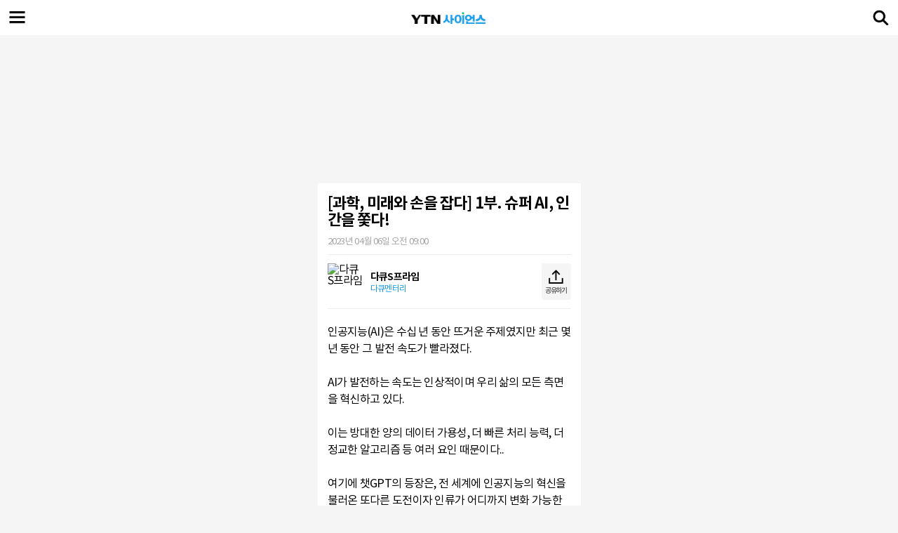

--- FILE ---
content_type: text/html; charset=UTF-8
request_url: https://m.science.ytn.co.kr/program/view.php?s_mcd=1213&key=202304070945077773
body_size: 29978
content:

<!DOCTYPE html>
<html lang="ko">
<head>
	<title>[과학, 미래와 손을 잡다] 1부. 슈퍼 AI, 인간을 쫓다!</title>
	<meta http-equiv="content-type" content="text/html;charset=utf-8">
	<meta name="viewport" content="width=device-width, initial-scale=1.0, maximum-scale=1.0, minimum-scale=1.0, user-scalable=no, target-densitydpi=medium-dpi">
	<meta name="title" content="YTN사이언스"/>
	<meta name="description" content="인공지능(AI)은 수십 년 동안 뜨거운 주제였지만 최근 몇 년 동안 그 발전 속도가 빨라졌다. 

AI가 발전...">
	<meta name="keywords" content="">
	<!-- Links -->
	<link rel="apple-touch-icon" sizes="180x180" href="/img/favicon/apple-touch-icon.png">
	<link rel="icon" type="image/png" sizes="32x32" href="/img/favicon/favicon-32x32.png">
	<link rel="icon" type="image/png" sizes="16x16" href="/img/favicon/favicon-16x16.png">
	<link rel="manifest" href="/img/favicon/site.webmanifest">
	<link rel="mask-icon" href="/img/favicon/safari-pinned-tab.svg" color="#1c9de9">
	<meta name="msapplication-TileColor" content="#1c9de9">
	<meta name="theme-color" content="#ffffff">
	<link rel="stylesheet" href="../css/comm.css?2026-01-22 00:48:40">
	<!-- Scripts -->
	<script type="text/javascript" src="/js/jquery-3.5.1.min.js"></script>
	<script type="text/javascript" src="/js/common/common.js?2026-01-22 00:48:40"></script>

	<!-- Naver, 2023 네이버 웹마스터도구 확인용 메타태그 교체 요청 -->
	<meta name="naver-site-verification" content="d84115d72e9aad18a1afd62ebe9697b812d07640" />

	<!-- Facebook -->
	<meta property="og:type" content="website"/>
	<meta property="og:locale" content="ko_KR"/>
	<meta property="og:site_name" content="YTN 사이언스"/>
	<meta property="article:publisher" content="https://m.science.ytn.co.kr"/>
	<meta property="article:author" content="https://m.science.ytn.co.kr"/>
	<meta property="og:title" content="[과학, 미래와 손을 잡다] 1부. 슈퍼 AI, 인간을 쫓다!"/>
	<meta property="og:url" content="https://m.science.ytn.co.kr/program/view.php?s_mcd=1213&key=202304070945077773"/>
	<meta property="og:image" content="https://imgscience.ytn.co.kr/sciencetv/jpg/vod1213/2023/202304070945077773_h.jpg"/>
	<meta property="og:description"content="YTN 사이언스, 과학 전문 방송, 핫클립, 카드뉴스, 편성표, 프로그램 다시보기, 채널 정보 제공"/>

	<!-- Twitter -->
	<meta name="twitter:card" content="summary"/>
	<meta name="twitter:site" content="https://m.science.ytn.co.kr"/>
	<meta name="twitter:creator" content="YTN 사이언스" />
	<meta name="twitter:url" content="https://m.science.ytn.co.kr"/>
	<meta name="twitter:title" content="[과학, 미래와 손을 잡다] 1부. 슈퍼 AI, 인간을 쫓다!"/>
	<meta name="twitter:image" content="https://imgscience.ytn.co.kr/sciencetv/jpg/vod1213/2023/202304070945077773_h.jpg"/>
	<meta name="twitter:description" content="YTN 사이언스, 과학 전문 방송, 핫클립, 카드뉴스, 편성표, 프로그램 다시보기, 채널 정보 제공"/>
	

	<!-- Logs -->
	
	<!-- 플리킹 관련 라이브러리 -->
	<script type="text/javascript" src="/js/common/flicking.js?2026-01-22 00:48:40"></script>
	<script type="text/javascript" src="/js/egjs_flicking.js"></script>
	<link rel="stylesheet" href="/js/egjs_flicking.css"/>

	<link rel="stylesheet" href="/css/slick.css">
	<script src="/js/slick.min.js"></script>
	<!-- 플리킹 관련 라이브러리 -->


	<!--구글 로그 	 -->
	<script>
  var google_key = ""
  if(readCookie("_MOBILE_GUBUN_") == "A" ) {
	  google_key = "UA-40155373-2";
  }else{
	  google_key = "UA-40155373-3";
  }

  (function(i,s,o,g,r,a,m){i['GoogleAnalyticsObject']=r;i[r]=i[r]||function(){
  (i[r].q=i[r].q||[]).push(arguments)},i[r].l=1*new Date();a=s.createElement(o),
  m=s.getElementsByTagName(o)[0];a.async=1;a.src=g;m.parentNode.insertBefore(a,m)
  })(window,document,'script','//www.google-analytics.com/analytics.js','ga');

  ga('create', google_key, 'auto');
  ga('send', 'pageview');


//Dable Script
(function(d,a,b,l,e,_) {
d[b]=d[b]||function(){(d[b].q=d[b].q||[]).push(arguments)};e=a.createElement(l);
e.async=1;e.charset='utf-8';e.src='//static.dable.io/dist/plugin.min.js';
_=a.getElementsByTagName(l)[0];_.parentNode.insertBefore(e,_);
})(window,document,'dable','script');
dable('setService', 'm.science.ytn.co.kr');
dable('sendLog');

function readCookie(name)
{
	var arg = name + "=";
	var alen = arg.length;
	var clen = document.cookie.length;
	var i = 0;
	while(i< clen)
	{
		var j = i + alen;
		if(document.cookie.substring(i,j)==arg){
			var end = document.cookie.indexOf(";",j);
			if(end == -1)
				end = document.cookie.length;
			return unescape(document.cookie.substring(j,end));
		}
		i=document.cookie.indexOf(" ",i)+1;
		if (i==0) break;
	}
	return null;
}
</script>




	<!-- Global site tag (gtag.js) - Google Analytics -->
	<script async src="https://www.googletagmanager.com/gtag/js?id=G-SLTERMPN87"></script>
	<script>
	  window.dataLayer = window.dataLayer || [];
	  function gtag(){dataLayer.push(arguments);}
	  gtag('js', new Date());

	  gtag('config', 'G-SLTERMPN87');
	</script>
</head>
<body>



<!-- 메뉴 시작 -->
<div class="hammenu_wrap" style="display:none;">
	<div class="menu">
		<a href="" class="menu_close"><span class="ic">메뉴 닫기</span></a>
		<div class="menu1">
			<div class="login">
				<ul class="user_items">
					<li><a href="https://www.ytn.co.kr/member_m/login.php?gubun=W&amp;r_url=https://m.science.ytn.co.kr" id="login">로그인</a></li>
					<li><a href="https://www.ytn.co.kr/member_m/join.php?r_url=https://m.science.ytn.co.kr" id="loginJoin">회원가입</a></li>
					<!--<li><a href="">정보수정</a></li>-->
				</ul>
			</div>
			<ul class="live_wrap">
				<li><a href="../live/live.php">LIVE</a></li>
				<li><a href="../live/schedule.php">편성표</a></li>
			</ul>
		</div>
		<div class="menu2">
			<div class="menu_item on" id="today"><!-- 메뉴 클릭하면 class="on" 추가 (메뉴펼침, 화살표 회전) -->
				<a href="javascript:menuOpenClose('today');" class="title">사이언스 투데이</a>
				<ul id="todayMenu">
					<li><a href="../program/today_home.php">홈</a></li>
					<li><a href="../program/today_replay.php">다시보기</a></li>
					<li><a href="../program/today_info.php">뉴스 소개</a></li>
					<li><a href="../program/today_anchor.php">앵커 소개</a></li>
					<li><a href="../program/today_reporter.php">기자 소개</a></li>
				</ul>
			</div>
			<div class="menu_item on" id="program">
				<a href="javascript:menuOpenClose('program');" class="title">프로그램</a>
				<ul id="programMenu">
					<li><a href="../program/home.php">홈</a></li>
					<li><a href="../program/home_1.php?sub_idx=A">전체</a></li>
					<li><a href="../program/home_1.php?sub_idx=1">교양</a></li>
					<li><a href="../program/home_1.php?sub_idx=0">다큐멘터리</a></li>
					<li><a href="../program/home_1.php?sub_idx=2">교육</a></li>
					<li><a href="../program/home_2.php?sub_idx=P">사이언스 기획</a></li>
					<li><a href="../program/home_2.php?sub_idx=S">스페셜</a></li>
					<li><a href="../program/home_1.php?sub_idx=C">캠페인</a></li>
					<li><a href="../program/home_1.php?sub_idx=F">해외 프로그램</a></li>
					<li><a href="../program/home_1.php?sub_idx=E">종영 프로그램</a></li>
				</ul>
			</div>
			<div class="menu_item on" id="vod">
				<a href="javascript:menuOpenClose('vod');" class="title">VOD</a>
				<ul id="vodMenu">
					<li><a href="../program/vod_popular.php">인기</a></li>
					<li><a href="../program/vod_recent.php">최신</a></li>
					<li><a href="../program/vod_theme.php">테마별</a></li>
					<li><a href="../program/vod_hotclip.php">핫클립</a></li>
				</ul>
			</div>
			<div class="menu_item on" id="community">
				<a href="javascript:menuOpenClose('community');" class="title">시청자 코너</a>
				<ul id="communityMenu">
					<li><a href="../community/opinion.php">시청자 의견</a></li>
					<li><a href="../community/jebo_agree.php">시청자 제보</a></li>
				</ul>
			</div>
			<!-- <div class="menu_item noarrow">
				<a href="" class="title">사이언스 포스트</a>
			</div> -->
		</div>
		<div class="menu3">
			<ul>
				<li><a href="../broadinfo/broad_info.php">방송정보</a></li>
				<li><a href="../live/broad_info.php">채널안내</a></li>
				<li><a href="../weather/weather.php">날씨</a></li>
			</ul>
		</div>
		<div class="menu4">
			<div class="menu_item on" id="sns">
				<a href="javascript:menuOpenClose('sns');" class="title">SNS</a>
				<ul id="snsMenu">
					<li class="ic_yt"><a href="https://www.youtube.com/user/ytnscience" target="_blank">유튜브</a></li>
					<li class="ic_fb"><a href="https://www.facebook.com/ytnscience" target="_blank">페이스북</a></li>
					<li class="ic_is"><a href="https://www.instagram.com/ytn_science/" target="_blank">인스타그램</a></li>
					<li class="ic_nt"><a href="https://tv.naver.com/ytnsciencehotclip" target="_blank">네이버 TV</a></li>
					<li class="ic_ct"><a href="https://tv.kakao.com/m/channel/202597/video" target="_blank">카카오 TV</a></li>
					<li class="ic_np"><a href="https://post.naver.com/my.naver?memberNo=12127589" target="_blank">네이버 포스트</a></li>
<!-- 					<li class="ic_nb"><a href="https://band.us/page/73624456" target="_blank">네이버 밴드</a></li>
					<li class="ic_cs"><a href="https://story.kakao.com/ch/sciencetv" target="_blank">카카오 스토리</a></li>
					<li class="ic_tw"><a href="https://twitter.com/YTN_science" target="_blank">트위터</a></li> -->
				</ul>
			</div>

		</div>
	</div>
	<div class="menu_bg" onclick="javascript:gnbMenu('MENU_CLOSE');"></div>
</div>
<!-- 메뉴 끝 -->



<script >
//로그인체크
if(get_cookie('L_ENC')){
	console.log(get_cookie('L_ENC'));
	$("#loginJoin").text('로그아웃');
	$("#login").text('정보수정');
	$("#loginJoin").attr('href',"https://www.ytn.co.kr/member_m/logout_exe.php?gubun=W&r_url=https://m.science.ytn.co.kr");
	$("#login").attr('href',"https://www.ytn.co.kr/member_m/info_modify.php?gubun=W&r_url=https://m.science.ytn.co.kr");
}


//GNB 메뉴제어
function gnbMenu(mode){
	if(mode=="MENU_OPEN"){
		$(".hammenu_wrap").attr('style', 'display:block');
	}else if(mode == "MENU_CLOSE"){
		$(".hammenu_wrap").attr('style', 'display:none');
	}
}



//메뉴 열고 닫기
function menuOpenClose(_id){
	var _className = $("#"+_id).attr("class");
	if(_className == "menu_item on") {
		$("#"+_id).removeClass("on").addClass("");
	}else if(_className == "menu_item") {
		$("#"+_id).removeClass("").addClass("on");
	}
}
</script>


<!-- 상단 헤더 -->
<header style="height:50px;">
	<div class="main_header scroll ">
		<a href="javascript:gnbMenu('MENU_OPEN');" class="menu"><span class="ic">메뉴</span></a>
		<h1 class="logo"><a href=".././index.html"><span class="ic">YTN 사이언스</span></a></h1>
		<a href="../search/search.php" class="search"><span class="ic">검색</span></a>
	</div>
</header>
<!--// 상단 헤더 -->








<script src="../js/common/clipboard.min.js"></script>

<!-- 공유하기 팝업 -->
<div id="share_box" class="pop_wrap" style="display:none;">
	<div class="pop_inner pop_share">
		<div style="position:relative;top: 50%;margin-top: -121px;">
			<a href="javascript:toggleMoreShare('N');" class="pop_close">
				<span class="txt">닫기</span>
				<div class="btn_close"><span class="ic"></span></div>
			</a>

			<div class="pop_inner_wrap">
				<div class="wrap_share1">
					<span class="popti">공유하기</span>
					<ul>
						<li><a href="javascript:shareFacebook();"><div class="fb"><span class="ic"></span></div><span>페이스북</span></a></li>
						<li><a href="javascript:shareTwitter();"><div class="tw"><span class="ic"></span></div><span>X</span></a></li>
						<li><a href="javascript:shareKakaotalk();"><div class="kt"><span class="ic"></span></div><span>카카오톡</span></a></li>
					</ul>
				</div>

				<div class="wrap_share2">
					<span class="popti">링크</span>
					<a data-clipboard-text="https://m.science.ytn.co.kr/program/view.php?s_mcd=1213&key=202304070945077773" class="copyBtn">복사하기</a>
					<input type="text" value="https://m.science.ytn.co.kr/program/view.php?s_mcd=1213&key=202304070945077773" disabled="">
				</div>
			</div>
		</div>
	</div>
	<div class="bg"></div>
</div>
<!--// 공유하기 팝업 -->
<div class='toast_save' style='display:none'>클립보드에 저장되었습니다.</div>


<script src="//developers.kakao.com/sdk/js/kakao.min.js"></script>

<script>
	// 페이스북
	function shareFacebook() {
		var facebook_url = encodeURIComponent("https://m.science.ytn.co.kr/program/view.php?s_mcd=1213&key=202304070945077773");
		var facebook_title = encodeURIComponent("[과학, 미래와 손을 잡다] 1부. 슈퍼 AI, 인간을 쫓다!");
		var facebook_img = encodeURIComponent("");

		var url = "https://www.facebook.com/sharer.php?u="+facebook_url+"&amp;title="+facebook_title+"&amp;picture="+facebook_img;
		window.open(url);
	}

	// 트위터
	function shareTwitter() {
		var twitter_url = "https://m.science.ytn.co.kr/program/view.php?s_mcd=1213&key=202304070945077773";
		var twitter_title = "[과학, 미래와 손을 잡다] 1부. 슈퍼 AI, 인간을 쫓다!";

		var url = "https://twitter.com/intent/tweet?text=" + twitter_title + "&url=" + twitter_url;
		window.open(url);
	}

	// 밴드
	function shareNaverband() {
		var naverband_url = location.href.toString();
		var naverband_title = "[과학, 미래와 손을 잡다] 1부. 슈퍼 AI, 인간을 쫓다!";

		var url= "http://www.band.us/plugin/share?body="+encodeURIComponent(naverband_title.toString()+' '+naverband_url.toString())+"&route="+encodeURIComponent(naverband_url.toString());
		window.open(url, "recom_icon_pop", "width=300,height=264,scrollbars=no,resizable=no");
	}

	// 카카오톡
	function shareKakaotalk() {
		var kakao_url = "https://m.science.ytn.co.kr/program/view.php?s_mcd=1213&key=202304070945077773";
		var kakao_title = "[과학, 미래와 손을 잡다] 1부. 슈퍼 AI, 인간을 쫓다!";
		var kakao_img = "https://imgscience.ytn.co.kr/sciencetv/jpg/vod1213/2023/202304070945077773_h.jpg";

		try{
			if(Kakao.Auth.getAppKey()){
				//
			}else{
				Kakao.init('86b715d2fec9846c1563890613d24984');
			}
		}catch(e){
			Kakao.init('86b715d2fec9846c1563890613d24984');
		}

		Kakao.Link.sendDefault({
			objectType: 'feed',
			content: {
				title: kakao_title,
				imageUrl : kakao_img,
				link:{
					mobileWebUrl :  kakao_url
				},
				imageWidth : 320,
				imageHeight : 180
			},
			installTalk:true,
			buttonTitle:"영상보기"
		});
	}


	// 클립보드
	var clipboard = new Clipboard('.copyBtn');

	clipboard.on('success', function(e) {
		$('.toast_save').fadeIn(400).delay(1000).fadeOut(400);
		e.clearSelection();
	});

	clipboard.on('error', function(e) {
		copyURL();
	});
</script>

<!-- 콘텐츠 -->
<div class="grid">
	<div class="grid_item gi_center">
		<!-- 영상 -->
		<div id="player"  class="video-container" style="text-align:center; position:relative; padding-bottom:56.25%; padding-top:0px; height:0; overflow:hidden;">
						<iframe  id="playerY" width="100%" height="100%" src="https://www.youtube.com/embed/z8Tj4yJvsS8?rel=0&playsinline=1&enablejsapi=1" frameborder="0" allow="accelerometer; encrypted-media; gyroscope; picture-in-picture" allowfullscreen=""  style="position:absolute;z-index:10;top:0px;left:0" scrolling="no"></iframe>
				<!--//유튜브 동영상 영역-->
		
		</div>


		<!-- 영상 정보 -->
		<div class="program_view">
			<h2>[과학, 미래와 손을 잡다] 1부. 슈퍼 AI, 인간을 쫓다!</h2>
			<div class="info">
				<span class="time">2023년 04월 06일 오전 09:00</span>
			</div>
			<div>
				<div class="program_info">
					<a href="../program/program_list.php?mcd=1213">
												<img src="https://science.ytn.co.kr/img/program_info/jpg/b_img_20220922105631386.jpg" alt="다큐S프라임">
												<div class="infowrap">
							<span class="name">다큐S프라임</span>
							<span class="pr">다큐멘터리</span>
						</div>
					</a>
					<a href="javascript:toggleMoreShare('Y');" class="share">
						<div><span class="ic"></span><span class="txt">공유하기</span></div>
					</a>
				</div>
				<div class="program_txt">
					인공지능(AI)은 수십 년 동안 뜨거운 주제였지만 최근 몇 년 동안 그 발전 속도가 빨라졌다. <br />
<br />
AI가 발전하는 속도는 인상적이며 우리 삶의 모든 측면을 혁신하고 있다.  <br />
<br />
이는 방대한 양의 데이터 가용성, 더 빠른 처리 능력, 더 정교한 알고리즘 등 여러 요인 때문이다..<br />
<br />
여기에 챗GPT의 등장은, 전 세계에 인공지능의 혁신을 불러온 또다른 도전이자 인류가 어디까지 변화 가능한지 <br />
<br />
보여준 기술의 혁명으로 불리고 있다.<br />
<br />
이제 인류와 공존하는 인공지능.<br />
<br />
인간의 예술과 정치적 사상 분야까지 AI의 손길이 미치고 있으며 인류의 삶에 인공지능의 도움은 필수가 됐다.<br />
<br />
급속도로 변화중인 인공지능과 인류의 공존.	<br />
<br />
과연 슈퍼AI, 초거대 AI는 인류에게 기술의 축복일까? 아님 기술의 위협일까?	<br />
<br />
<br />
#과학의_달_특별기획					

					<br><br>YTN 사이언스 박인식 (ispark@ytn.co.kr)<br>				</div>
				<div class="program_cp">[저작권자(c) YTN science 무단전재, 재배포 및 AI 데이터 활용 금지]</div>
			</div>
		</div>
		<!--// 영상 정보 -->

		<div class="br"></div>

		<!-- 배너 : 기사뷰 하단 -->
		<div class="main_bnr" style="height:auto">
				</div>
		<!-- 배너 : 기사뷰 하단 -->

		<div class="br"></div>

		<!-- 최신, 인기 동영상 -->
		<div class="content_wrap">
			<div class="tab_top tab_program">
				<ul class="tt2">
					<li class="on" id="sortRecent"><a href="javascript:viewTab(0);">추천</a></li>
					<li class="" id="sortMany"><a href="javascript:viewTab(1);">인기</a></li>
				</ul>
			</div>
			
						<div id="1_0" style="">
				<div class="vod_list">
											<div class="item">
							<a href="../program/view.php?s_mcd=1213&s_hcd=&key=202601020843232578">
								<img src="https://imgscience.ytn.co.kr/sciencetv/jpg/vod1213/2026/202601020843232578_h.jpg" alt="시간의 과학">
								<div class="item_txt">
									<span>시간의 과학</span>
								</div>
							</a>
						</div>
											<div class="item">
							<a href="../program/view.php?s_mcd=1213&s_hcd=&key=202512221336435939">
								<img src="https://imgscience.ytn.co.kr/sciencetv/jpg/vod1213/2025/202512221336435939_h.jpg" alt="대한민국 인공지능 AX 시대를 리드하다">
								<div class="item_txt">
									<span>대한민국 인공지능 AX 시대를 리드하다</span>
								</div>
							</a>
						</div>
											<div class="item">
							<a href="../program/view.php?s_mcd=1213&s_hcd=&key=202512040923569353">
								<img src="https://imgscience.ytn.co.kr/sciencetv/jpg/vod1213/2025/202512040923569353_h.jpg" alt="[역전의 잇슈] K-무기가 세운  70년의 기적">
								<div class="item_txt">
									<span>[역전의 잇슈] K-무기가 세운  70년의 기적</span>
								</div>
							</a>
						</div>
									</div>
				
				<div class="btn_more" style="">
					<a href="../program/program_list.php?mcd=1213">더보기</a>
				</div>
			</div>

						<div id="1_1" style="display:none;">
				<div class="vod_list">
											<div class="item">
							<a href="../program/view.php?s_mcd=1679&s_hcd=&key=202601141724242634">
								<img src="https://imgscience.ytn.co.kr/sciencetv/jpg/vod1679/2026/202601141724242634_h.jpg" alt="지구에 태양을 만든다고? 세계 최장 기록 세운 우리나라 핵융합발전 기술! - 권성진 / 한국핵융합에너지연구원 혁신형 디버터 전략연구단장">
								<div class="item_txt">
									<span>지구에 태양을 만든다고? 세계 최장 기록 세운 우리나라 핵융합발전 기술! - 권성진 / 한국핵융합에너지연구원 혁신형 디버터 전략연구단장</span>
								</div>
							</a>
						</div>
											<div class="item">
							<a href="../program/view.php?s_mcd=1512&s_hcd=&key=202601190903161521">
								<img src="https://imgscience.ytn.co.kr/sciencetv/jpg/vod1512/2026/202601190903161521_h.jpg" alt="함께 뛰는 대한민국 – 썬바이오">
								<div class="item_txt">
									<span>함께 뛰는 대한민국 – 썬바이오</span>
								</div>
							</a>
						</div>
											<div class="item">
							<a href="../program/view.php?s_mcd=1587&s_hcd=&key=202601190912475004">
								<img src="https://imgscience.ytn.co.kr/sciencetv/jpg/vod1587/2026/202601190912475004_h.jpg" alt="자급자족 전기의 완성! 캠핑카 전기장치 전문기업">
								<div class="item_txt">
									<span>자급자족 전기의 완성! 캠핑카 전기장치 전문기업</span>
								</div>
							</a>
						</div>
									</div>
				
				<div class="btn_more" style="">
					<a href="../program/vod_popular.php?sort=1">더보기</a>
				</div>
			</div>

					</div>
		<!--// 추천, 인기 동영상 -->

		<div class="br"></div>

		<!-- 사이언스 콘텐츠(데이블) -->
		<!-- Begin Dable 본문하단_그리드 / For inquiries, visit http://dable.io -->
<div id="dablewidget_klrvyyGl" data-widget_id="klrvyyGl">
<script>
(function(d,a,b,l,e,_) {
if(d[b]&&d[b].q)return;d[b]=function(){(d[b].q=d[b].q||[]).push(arguments)};e=a.createElement(l);
e.async=1;e.charset='utf-8';e.src='//static.dable.io/dist/plugin.min.js';
_=a.getElementsByTagName(l)[0];_.parentNode.insertBefore(e,_);
})(window,document,'dable','script');
dable('setService', 'm.science.ytn.co.kr');
dable('sendLogOnce');
dable('renderWidget', 'dablewidget_klrvyyGl');
</script>
</div>
<!-- End 본문하단_그리드 / For inquiries, visit http://dable.io -->

		<!--// 사이언스 콘텐츠(데이블) -->

		<div class="br"></div>

		<!-- 프로그램 더보기 -->
		<div class="content_wrap" style="padding:0 14px;">
			<h2>프로그램 더보기</h2>
			<div id="main_program">
				<ul class="flicking-camera">
					<div id="flicking_main_program">
											<li class="">
						<a href="../program/program_list.php?mcd=1516">
						<img src="https://science.ytn.co.kr/img/program_info/jpg/m_img_202301120534181516.jpg" alt="글로벌 넘버원 최강기업"><span class="cate">교양정보</span><span>글로벌 넘버원 최강기업</span>
						</a>
						</li>
											<li class="clip_img_program">
						<a href="../program/program_list.php?mcd=1515">
						<img src="https://science.ytn.co.kr/img/program_info/jpg/m_img_20230109093156696.jpg" alt="석세스토리"><span class="cate">교양정보</span><span>석세스토리</span>
						</a>
						</li>
											<li class="">
						<a href="../program/program_list.php?mcd=1213">
						<img src="https://science.ytn.co.kr/img/program_info/jpg/m_img_20220922105631386.jpg" alt="다큐S프라임"><span class="cate">다큐멘터리</span><span>다큐S프라임</span>
						</a>
						</li>
											<li class="">
						<a href="../program/program_list.php?mcd=1512">
						<img src="https://science.ytn.co.kr/img/program_info/jpg/m_img_202212270124461512.jpg" alt="함께 뛰는 대한민국"><span class="cate"></span><span>함께 뛰는 대한민국</span>
						</a>
						</li>
											<li class="">
						<a href="../program/program_list.php?mcd=1185">
						<img src="https://science.ytn.co.kr/img/program_info/jpg/m_img_20220922104041358.jpg" alt="황금나침반"><span class="cate">교양정보</span><span>황금나침반</span>
						</a>
						</li>
											<li class="">
						<a href="../program/program_list.php?mcd=1679">
						<img src="https://science.ytn.co.kr/img/program_info/jpg/m_img_202511100453551679.jpg" alt="과학자들"><span class="cate">교양정보</span><span>과학자들</span>
						</a>
						</li>
											<li class="">
						<a href="../program/program_list.php?mcd=1587">
						<img src="https://science.ytn.co.kr/img/program_info/jpg/m_img_20240108034340768.jpg" alt="최강기업"><span class="cate">교양정보</span><span>최강기업</span>
						</a>
						</li>
										</div>
				</ul>
			
			</div>
		</div>
		<!--// 프로그램 더보기 -->
	</div>
</div>

<script src="/js/view/common_view.js?2026-01-22 00:48:40"></script>
<script src="https://www.youtube.com/iframe_api"></script>
<script>

$(document).ready(function (){
	 if('3' == 0){
		document.getElementById("sortRecent").style.display = 'none';
		viewTab(1);
	 }
});

// 영상 최초 재생인 경우, 데이터 통화료 부과 알림창 노출
// 영상 재생 & 일시정지의 경우, 플레이어 상단 고정
var youtube = "z8Tj4yJvsS8";
if(youtube && youtube != "0") {			// youtube player
	function onYouTubeIframeAPIReady() {
		player = new YT.Player( 'playerY', {
			events: {'onStateChange': onPlayerStateChange,
				 'onReady': onPlayerReady,               // 플레이어 로드가 완료되고 API 호출을 받을 준비가 될 때마다 실행
				'onError': onPlayerError
				}
		});
	}
	 function onPlayerReady(event) {
		console.log('onPlayerReady 실행' + event.target);
		 event.target.playVideo();
	}

	function onPlayerError(event){
		 console.log('Error: ' + event.data);
	}

	function onPlayerStateChange(event) {
		switch(event.data) {
			case 0:		// pause
				break;

			case 1:		// play
				break;

			case 2:		// end
				break
		}
	}
}
//else {			// video player
//	console.log("video player");
//	var videoPlayer = document.getElementById("videoPlayer");
//
//	videoPlayer.addEventListener("playing", function() {
//		var chk_play = getCookie("chk_play");
//		if (chk_play != "true" || !chk_play) {
//			alert("3G/LTE 등 이동통신망에서 접속시 데이터 통화료가 과도하게 발생할 수 있습니다.");
//			setCookie("chk_play", "true", 365);
//		}
//		fixPlayerTop("Y");
//	});
//
//	videoPlayer.addEventListener("pause", function() {
//		//
//	});
//}


//프로그램 더보기 [케로셀]
var program_cnt = 7;
if( document.getElementById('main_program').offsetWidth < ($('.clip_img_program').outerWidth(true)) * (program_cnt)  ) {
	setCarouselById("main_program");
}



// 탭&정렬 변경
function viewTab(val){
	if(val == "0"){			// 최신
		document.getElementById('sortRecent').classList.add('on');
		document.getElementById('sortMany').classList.remove('on');
	} else if(val == "1"){	// 인기
		document.getElementById('sortRecent').classList.remove('on');
		document.getElementById('sortMany').classList.add('on');
	}

	document.getElementById("1_0").style.display = 'none';
	document.getElementById("1_1").style.display = 'none';
//		document.getElementById("vod_list_container_0").style.display = 'none';
//		var y = document.getElementsByClassName("btn_more");
//		for (var i = 0; i < x.length; i++) {
//			x[i].style.display = 'none';
//			y[i].style.display = 'none';
//		}

	document.getElementById("1_"+val).style.display='block';
//		document.getElementById("0_"+val).style.display='block';

}

</script>


<!-- 푸터 -->
<footer>
	<div class="ftarea">
		<span><a href=".././index.html">홈</a></span>
		<span><a href="javascript:gnbMenu('MENU_OPEN');">전체메뉴</a></span>
		<span><a href="../community/notice.php">공지사항</a></span>
		<span><a href="javascript:movePCMode();">PC버전</a></span>
	</div>
	<address class="ftcr">
		Copyright Ⓒ YTN 사이언스. All rights reserved.<br>
		무단 전재, 재배포 및 AI 데이터 활용 금지
	</address>
</footer>
<!--// 푸터 -->


<script>
		function movePCMode() {
			var start = new Date().getTime();
			while(new Date().getTime() < start + 500); //sleep 0.5초 안주면 못찍는다.

			var key, s_mcd;
			var currentURL = location.href;
			console.log(currentURL);

//			var web_domain = "https://science.ytn.co.kr/";
			var web_domain = "https://science.ytn.co.kr/";

			var pcURL = web_domain;
			if(currentURL.indexOf("view.php") > -1 || currentURL.indexOf("view_today.php") > -1 ){	//프로그램뷰, 투데이뷰
				key = currentURL.substr(currentURL.indexOf("key")+4, 18);
				s_mcd = "1213";
				
				if(key > 0 && s_mcd > 0){
					pcURL = web_domain+"program/view.php?mcd="+s_mcd+"&key="+key;
				}
			}else if(currentURL.indexOf("view_hotclip") > -1){	//핫클립뷰
				key = currentURL.substr(currentURL.indexOf("key")+4, 18);
				s_mcd = "";

				if(key > 0 && s_mcd > 0){
					pcURL = web_domain+"program/view_hotclip.php?mcd="+s_mcd+"&key="+key;
				}
			}else if(currentURL.indexOf("/live/") > -1){	//라이브
				pcURL = web_domain+"live/live.php";
			}else if(currentURL.indexOf("/broadinfo/") > -1){	//방송정보
				pcURL = web_domain+"community/broad_info_index.php";
			}else if(currentURL.indexOf("notice") > -1){	//공지사항
				pcURL = web_domain+"community/notice.php";
			}else if(currentURL.indexOf("/weather/") > -1){	//날씨
				pcURL = web_domain+"weather/";
			}else {
				pcURL = web_domain;
			}
			
			console.log(pcURL);

			location.href = pcURL;
		}
</script>


	</body>
</html>

--- FILE ---
content_type: text/css
request_url: https://m.science.ytn.co.kr/css/comm.css?2026-01-22%2000:48:40
body_size: 86505
content:
/* 폰트 */
@font-face {
    font-family: 'Noto Sans KR';
    font-style: normal;
    font-weight: 400;
    src: url('../font/NotoSansKR-Regular.eot'); /* IE9 Compat Modes */
    src: local(''),
         url('../font/NotoSansKR-Regular.eot?#iefix') format('embedded-opentype'), /* IE6-IE8 */
         url('../font/NotoSansKR-Regular.woff2') format('woff2'), /* Super Modern Browsers */
         url('../font/NotoSansKR-Regular.woff') format('woff'), /* Modern Browsers */
         url('../font/NotoSansKR-Regular.otf') format('opentype'); /* Safari, Android, iOS */
  }
  @font-face {
    font-family: 'Noto Sans KR';
    font-style: normal;
    font-weight: 300;
    src: url('../font/NotoSansKR-Light.eot'); /* IE9 Compat Modes */
    src: local(''),
         url('../font/NotoSansKR-Light.eot?#iefix') format('embedded-opentype'), /* IE6-IE8 */
         url('../font/NotoSansKR-Light.woff2') format('woff2'), /* Super Modern Browsers */
         url('../font/NotoSansKR-Light.woff') format('woff'), /* Modern Browsers */
         url('../font/NotoSansKR-Light.otf') format('opentype'); /* Safari, Android, iOS */
  }
  @font-face {
    font-family: 'Noto Sans KR';
    font-style: normal;
    font-weight: 500;
    src: url('../font/NotoSansKR-Medium.eot'); /* IE9 Compat Modes */
    src: local(''),
         url('../font/NotoSansKR-Medium.eot?#iefix') format('embedded-opentype'), /* IE6-IE8 */
         url('../font/NotoSansKR-Medium.woff2') format('woff2'), /* Super Modern Browsers */
         url('../font/NotoSansKR-Medium.woff') format('woff'), /* Modern Browsers */
         url('../font/NotoSansKR-Medium.otf') format('opentype'); /* Safari, Android, iOS */
  }
  @font-face {
    font-family: 'Noto Sans KR';
    font-style: normal;
    font-weight: 700;
    src: url('../font/NotoSansKR-Bold.eot'); /* IE9 Compat Modes */
    src: local(''),
         url('../font/NotoSansKR-Bold.eot?#iefix') format('embedded-opentype'), /* IE6-IE8 */
         url('../font/NotoSansKR-Bold.woff2') format('woff2'), /* Super Modern Browsers */
         url('../font/NotoSansKR-Bold.woff') format('woff'), /* Modern Browsers */
         url('../font/NotoSansKR-Bold.otf') format('opentype'); /* Safari, Android, iOS */
  }
body,p,h1,h2,h3,h4,h5,h6,ul,ol,li,dl,dt,dd,div,select,span,strong,table,thead,tbody,tr,th,td,form,fieldset,legend,input,textarea,button{font-family:"Noto Sans KR","Apple SD Gothic Neo","애플 SD 산돌고딕 Neo","Helvetica Neue","Roboto",sans-serif}
/* 그리드, 미디어쿼리 */
.grid, .grid2{overflow:hidden;width:100%;padding:0;-webkit-box-sizing:border-box;box-sizing:border-box}
.grid:after, .grid2:after{display:block;clear:both;content:''}
.grid .grid_item, .grid2 .grid_item{float:left;width:100%}
.grid .grid_item:first-child, .grid2 .grid_item:first-child{padding-left:0}
.grid .blank, .grid2 .blank{display:none;height:50px;}
.grid .blank.blank_all{display:block;}
/* 공통 */
a,abbr,acronym,address,applet,article,aside,audio,b,big,blockquote,body,canvas,caption,center,cite,code,dd,del,details,dfn,div,dl,dt,em,embed,fieldset,figcaption,figure,footer,form,h1,h2,h3,h4,h5,h6,header,hgroup,html,i,iframe,img,ins,kbd,label,legend,li,mark,menu,nav,object,ol,output,p,pre,q,ruby,s,samp,section,small,span,strike,strong,sub,summary,sup,table,tbody,td,tfoot,th,thead,time,tr,tt,u,ul,var,video{margin:0;padding:0;border:0;font-size:100%;vertical-align:baseline;letter-spacing:-0.7px}
article,aside,details,figcaption,figure,footer,header,hgroup,menu,nav,section{display:block}
body{line-height:1}
ol,ul{list-style:none}
blockquote,q{quotes:none}
blockquote:after,blockquote:before,q:after,q:before{content:'';content:none}
table{border-collapse:collapse;border-spacing:0}
em,address{font-style:normal}
a{color:inherit;text-decoration:none}
button{border:0;cursor:pointer;padding:0}
*{box-sizing:border-box;-webkit-overflow-scrolling:touch}
body{position:relative;background:#f5f5f5}
/* *************************************************************************** */
/* *************************************************************************** */
/* *************************************************************************** */
/* *************************************************************************** */
/* *************************************************************************** */
/* *************************************************************************** */
/* 공통 - menu */
.menu_bg{position:fixed;top:0;left:0;right:0;bottom:0;width:100%;background-color:#000;opacity:.6;z-index:999}
.hammenu_wrap .menu_close{display:block;position:absolute;float:right;top:0;right:-40px;width:40px;height:50px;z-index:9999}
.hammenu_wrap .menu_close .ic{background:url(../img/comm/sprite_comm.png) -24px -99px;background-size:375px;width:21px}
.hammenu_wrap .menu{position:fixed;width:80%;background:#fff;height:100vh;opacity:1;z-index:9999;overflow:hidden;overflow-y:scroll}
.menu1,.menu2,.menu3,.menu4{padding:0 14px}
.hammenu_wrap .menu1 .login{margin-bottom:20px;padding-top:20px;text-align:center}
.hammenu_wrap .user_items{display:inline-block}
.hammenu_wrap .user_items li{display:inline-block}
.hammenu_wrap .user_items li a{display:block;height:26px;line-height:27px;font-size:16px;color:#666;font-weight:500}
.hammenu_wrap .user_items li:first-child a{position:relative;padding:0 18px 0 24px;background:url(../img/comm/ico_login.png) no-repeat center left;background-size:16px 17px}
.hammenu_wrap .user_items li:first-child a:after{content:'';position:absolute;top:12px;right:7px;display:block;width:3px;height:3px;border-radius:50% 50%;background-color:#ccc}
.hammenu_wrap .menu1 .live_wrap{font-size:0;padding-bottom:20px;border-bottom:1px solid #eee}
.hammenu_wrap .menu1 .live_wrap li{display:inline-block;width:47%;vertical-align:top;text-align:center}
.hammenu_wrap .menu1 .live_wrap li a{font-size:15px;background:#F1F1F1;border-radius:4px;width:100%;display:inline-block;padding:8px 0;font-weight:700}
.hammenu_wrap .menu1 .live_wrap li:first-child{margin-right:6%}
.hammenu_wrap .menu2 >div:first-child{margin-top:8px}
.hammenu_wrap .menu_item{transition:all .1s ease-in-out;border-bottom:1px solid #eee}
.hammenu_wrap .menu_item .title{font-weight:700;width:100%;display:inline-block;font-size:17px;line-height:17px;padding:12px 0}
.hammenu_wrap .menu_item .title::after{background:url(/img/comm/ico_selectarrow.jpg) no-repeat 95% 50%;background-size:16px;position:absolute;width:16px;height:16px;display:inline-block;content:'';right:14px;transition:all .1s ease-in-out}
.hammenu_wrap .menu_item.noarrow .title::after{background:none}
.hammenu_wrap .menu_item ul{font-size:0;height:0;overflow:hidden;transition:all .1s ease-in-out}
.hammenu_wrap .menu_item.on ul{height:auto;margin:8px 0}
.hammenu_wrap .menu_item.on .title::after{transform:rotate(180deg)}
.hammenu_wrap .menu_item ul li{display:inline-block;width:50%;vertical-align:top}
.hammenu_wrap .menu_item ul li a{font-size:15px;width:100%;display:inline-block;color:#666;padding:8px 0;font-weight:500}
.hammenu_wrap .menu3 ul{border-bottom:1px solid #eee}
.hammenu_wrap .menu3 li a{font-weight:400;width:100%;display:inline-block;font-size:15px;line-height:17px;padding:10px 0}
.hammenu_wrap .menu4 ul{font-size:0;width:120px}
.hammenu_wrap .menu4 ul li{display:inline-block;vertical-align:top;text-align:center;margin:0 8px 8px 0;width:30px}
.hammenu_wrap .menu4 ul li a{display:inline-block;width:30px;height:30px;font-size:0}
.hammenu_wrap .menu4 ul li.ic_yt a{background:url(/img/comm/sprite_sns_v2.png) 0 0;background-size:30px}
.hammenu_wrap .menu4 ul li.ic_fb a{background:url(/img/comm/sprite_sns_v2.png) 0 -30px;background-size:30px}
.hammenu_wrap .menu4 ul li.ic_is a{background:url(/img/comm/sprite_sns_v2.png) 0 -60px;background-size:30px}
.hammenu_wrap .menu4 ul li.ic_nt a{background:url(/img/comm/sprite_sns_v2.png) 0 -90px;background-size:30px}
.hammenu_wrap .menu4 ul li.ic_ct a{background:url(/img/comm/sprite_sns_v2.png) 0 -120px;background-size:30px}
.hammenu_wrap .menu4 ul li.ic_np a{background:url(/img/comm/sprite_sns_v2.png) 0 -150px;background-size:30px}
.hammenu_wrap .menu4 ul li.ic_nb a{background:url(/img/comm/sprite_sns_v2.png) 0 -180px;background-size:30px}
.hammenu_wrap .menu4 ul li.ic_cs a{background:url(/img/comm/sprite_sns_v2.png) 0 -210px;background-size:30px}
.hammenu_wrap .menu4 ul li.ic_tw a{background:url(/img/comm/sprite_sns_v2.png) 0 -240px;background-size:30px}
/* 공통 - 팝업 */
.pop_notice_wrap{position:absolute;top:0;left:0;z-index:10000;width:100%}
.pop_notice_wrap .bg{width:100%;background-color:#000;position:fixed;top:0;left:0;right:0;bottom:0;opacity:.7}
.pop_notice_wrap .pop_notice{position:fixed;top:0;left:0;right:0;bottom:0;display:table;z-index:10000;text-align:center;width:100%;height:100%}
.pop_notice_wrap .pop_notice .pop_img{width:300px;height:468px;display:table-cell;vertical-align:middle}
.pop_notice_wrap .pop_notice .pop_img .img_wrap{position:relative;width:300px;height:468px;display:inline-block}
.pop_notice_wrap .pop_notice .pop_img .img_wrap img{display:inline-block;width:300px;height:468px}
.pop_notice_wrap .pop_notice .pop_img .img_wrap2{position:relative;width:300px;height:310px;display:inline-block}
.pop_notice_wrap .pop_notice .pop_img .img_wrap2 img{display:inline-block;width:300px;height:270px}
.pop_notice_wrap .pop_notice .pop_img .bt_close{position:absolute;top:0;right:8px;width:28px;height:28px}
.pop_notice_wrap .pop_notice .pop_img .bt_update{position:absolute;bottom:18px;left:45px;width:212px;height:45px}
/* 공통 - search */
#search{height:100vh;background:#f5f5f5}
#search h2{padding:20px 0 18px;font-size:18px}
#search h2 span{padding-left:4px;color:#1c9de9;font-size:14px}
#search .grid2{background:#f5f5f5}
#search .sc_input{border:none}
#search.search_bbs{height:auto}
.sc_input_wrap{position:fixed;width:100%;height:50px;background:#fff;z-index:100}
.sc_input_wrap .back{display:block;position:relative;width:50px;height:50px}
.sc_input_wrap .back .ic{width:22px;height:22px;background:url(../img/comm/sprite_comm.png) -111px -74px;background-size:375px}
.sc_input{position:absolute;top:50%;left:50%;height:40px;width:calc(100% - 100px);margin-top:-20px;margin-left:calc(-50% + 50px);padding:1px;border:1px solid #ccc;border-radius:6px}
.search_bbs .sc_input{width:calc(100% - 64px);margin-left:calc(-50% + 14px)}
.sc_input:after{clear:both;content:''}
.sc_input input{display:block;float:left;width:calc(100% - 33px);height:100%;border:none;padding:10px}
.sc_input_wrap .search{display:block;position:absolute;float:right;top:0;right:0;width:50px;height:50px}
.sc_input_wrap .search .ic{background:url(../img/comm/sprite_comm.png) -42px -74px;background-size:375px}
.grid_item .sc_input_wrap{position:relative;border-bottom:1px solid #f5f5f5}
.sc_del{display:block;float:right;width:33px;height:33px;top:0;right:0;margin-top:1px}
.sc_del .ic{position:relative;width:22px;height:23px;background:url(../img/comm/sprite_comm.png) -66px -74px;background-size:375px;margin-top:2px}
.sc_pr,.sc_v4{background:#fff}
.sc_pr ul{width:100%;padding:0 14px 20px;text-align:center}
.sc_pr li{display:inline-block;width:32%;vertical-align:top}
.sc_pr li img{width:100%}
.sc_pr li:nth-child(2){margin:0 .5%}
.sc_v4{padding-bottom:40px}
.sc_v4 .item_s:nth-child(1),.sc_v4 .item_s:nth-child(2){margin-top:0}
.sc_v4 .item .item_txt span{min-height:39px}
.sc_re_pr,.sc_re_vd{background:#fff}
.search_result_title{padding:16px 0;font-size:16px}
.search_result_title .subject{font-weight:700}
.search_result_title .num{font-weight:700;color:#1c9de9}
.search_result_title.search_result_bbs{padding:14px;border-bottom:1px solid #f5f5f5;background:#fff}
.search_result_none{text-align:center;padding:60px 0 90px}
.search_result_none img{width:160px;opacity:.6}
.search_result_none p{padding-top:20px;font-size:14px}
/* main_header */
.main_header{position:fixed;width:100%;height:50px;overflow:hidden;z-index:500;transition:background .2s}
.logo .ic{width:108px;height:18px;background:url(../img/comm/sprite_comm.png);background-size:250px}
.menu .ic{width:23px;height:22px;background:url(../img/comm/sprite_comm.png) 0 -96px;background-size:375px}
.search .ic{width:23px;height:22px;background:url(../img/comm/sprite_comm.png) -44px -96px;background-size:375px}
.main_header a.menu,.main_header a.search{position:relative;top:0;right:0;width:50px;height:50px;background:transparent}
.main_header a{display:block}
.main_header .logo{top:0;left:0;margin:-13px 0 0 -38px}
.main_header a.search{position:absolute}
.main_header.scroll{top:0;background-color:#fff}
.main_header.scroll .logo .ic{height:18px;background:url(../img/comm/sprite_comm.png) 0 -16px;background-size:250px}
.main_header.scroll .menu .ic{background:url(../img/comm/sprite_comm.png) 0 -75px;background-size:375px}
.main_header.scroll .search .ic{background:url(../img/comm/sprite_comm.png) -43px -74px;background-size:375px}
/* 푸터 */
footer{color:#9A9A9A;font-size:14px;text-align:center;background:#f5f5f5}
.ftarea{padding:40px 0}
.ftarea span:after{margin:0 10px;color:#DCDCDC;font-weight:800;content:'|'}
.ftarea span:last-child::after{content:none}
.ftimg{display:block;padding-bottom:20px}
.ftimg.ic{position:relative;top:0;left:50%;width:84px;height:41px;margin-left:-42px;margin-top:20px;margin-bottom:30px;background:url(../img/comm/sprite_comm.png);background-size:375px;background-position:0 -27px;transform:none}
.bt_pc{padding:8px 12px;font-size:11px;border:1px solid #cfd8dd}
.ftcr{display:block;padding-bottom:60px;font-size:12px;color:#666;line-height:24px}
/* 공통유닛 */
.ic{display:block;position:absolute;text-indent:-9999px;top:50%;left:50%;transform:translate(-50%,-50%)}
.br{width:100%;height:10px;background-color:#f5f5f5}
.item img{width:100%}
.vod_li2,.vod_full .item img,.vod_li2 .item img{width:100%;border-radius:8px}
.vod_li2{clear:both;content:"";font-size:0}
.item .item_txt{margin-top:10px}
.item .item_txt span{display:block;max-height:39px;font-size:16px;line-height:20px;display:-webkit-box;overflow:hidden;text-overflow:ellipsis;-webkit-line-clamp:2;-webkit-box-orient:vertical;font-weight:500}
.item .item_txt span.tag{display:inline-block;color:#1c9de9;vertical-align:top}
.item .item_txt .pr{padding-top:4px;color:#1c9de9;font-size:13px}
.item_s{margin-bottom:14px;font-size:15px;display:inline-block;width:49%;vertical-align:top}
.item_s:nth-child(2n){margin-left:2%}
.item.item_s .item_txt span{font-size:16px;line-height:19px;font-weight:500}
.item.item_s .item_txt .pr{font-size:13px}
.item.item_b .item_txt span{font-size:18px}
.item.item_b .item_txt{font-size:18px;line-height:22px;font-weight:500}
.item.item_b .item_txt span.pr{font-size:15px}
.vod_li{background:#fff}
.vod_li .item{padding-bottom:14px}
.vod_li .item img{display:inline;width:100%;border-radius:8px}
.vod_li .item a{display:table;width:100%}
.vod_li .item .item_txt{display:table-cell;width:55%;padding-left:12px;vertical-align:middle;margin-top:0}
.item .img_wrap{display:block;position:relative;background-color:#f2f2f2;padding-top:56.25%;overflow:hidden;border-radius:8px}
.item .img_wrap img{width:100%;position:absolute;top:0;left:0;right:0;bottom:0;max-width:100%;height:auto;border-radius:0}
.img_right .vod_li .item .item_txt{padding-left:0;padding-right:12px;}
/* *************************************************************************** */
/* *************************************************************************** */
/* *************************************************************************** */
/* *************************************************************************** */
/* *************************************************************************** */
/* *************************************************************************** */
/* *************************************************************************** */
/* *************************************************************************** */
/* main */
.grid h2{padding:20px 0 14px;font-size:18px}
/* 전면 레이어 팝업 */
.pop_wrap{position:absolute;top:0;left:0;width:100%;z-index:10000}
.pop_wrap .bg{position:fixed;top:0;left:0;right:0;bottom:0;width:100%;background-color:#000;opacity:.6}
.pop_bg{position:fixed;top:0;left:0;right:0;bottom:0;width:100%;background-color:#000;opacity:.6;z-index:999}
.pop_wrap .pop_inner{display:block;position:fixed;top:0;left:0;right:0;bottom:0;width:100%;height:100%;z-index:10000;text-align:center}
.pop_wrap .pop_inner .pop_img{display:block;position:relative;width:300px;height:420px;margin:0 auto;top:50%;margin-top:-231px}
.pop_wrap .pop_inner .pop_img .img_wrap{display:inline-block;position:relative;width:300px;height:450px}
.pop_wrap .img_wrap a{display:block;width:100%;height:100%}
.pop_wrap img{display:inline-block;width:300px;height:450px}
.pop_wrap .btn_wrap{display:inline-block;position:relative;width:300px;height:40px;color:#fff;font-weight:800;font-size:14px}
.pop_wrap .btn_wrap a{position:absolute;bottom:0;width:150px;height:42px;padding:12px 0;background-color:#000}
.pop_wrap .close_1day{left:0;color:#999}
.pop_wrap .skip{right:0;background-color:#000}
/* main-상단 슬라이드 */
.main_top{position:relative;width:100%;background-color:#000;font-size:0}
.main_top a{display:block;text-align:center}
.main_top img{max-width:100%;vertical-align:center}
.slider_dot_wrap{position:absolute;width:100%;bottom:10px;font-size:0}
.slider_dot_wrap .main_slide_pager{text-align:center}
.slider_dot_wrap li{display:inline-block;position:relative;width:8px;height:8px;margin-left:8px;text-indent:-9999px}
.slider_dot_wrap li:first-child{margin-left:0}
.slider_dot_wrap li a{display:block;width:8px;height:8px;background-color:#fff;border:2px solid #fff;-webkit-box-sizing:border-box;box-sizing:border-box;border-radius:50%}
.slider_dot_wrap li a.on{background-color:transparent}
/* main-온에어 */
.onair_wrap{font-size:0}
.prev_big{display:inline-block;position: relative;top:0;right: 0;width:32px;height:60px;background: transparent;}
.ic_prev_big{background:url(../img/comm/sprite_comm.png) 0px -52px;background-size:375px;width: 13px;height:22px;opacity:.2}
.next_big{display:inline-block;position: relative;top:0;right: 0;width:32px;height:60px;background: transparent;}
.ic_next_big{background:url(../img/comm/sprite_comm.png) -13px -52px;background-size:375px;width: 13px;height:22px;opacity:.2}
.onair{width:calc(100% - 64px);height:60px;overflow-x:hidden;background-color:transparent;display: inline-block;}
.onair ul{width:100%;height:60px;margin:0;padding:0 4px}
.onair li{display:inline-block;position:relative;width:220px;height:70px;margin-left:6px;background-color:#f1f1f1;color:#262626;vertical-align:top}
.onair li:first-child{margin-left:0}
.onair li.live{background:#056AEE;color:#fff;width:100%;height:60px}
.onair li{background:#fff;color:#000;width:100%;height:60px}
.onair li.live .time{color:#abcfff;display:block;padding:10px 0}
.onair li .time{color:#a5a5a5;display:block;padding:10px 0}
.onair li a{display:flex;position:relative;width:100%;height:100%}
.onair li.live .mark{background:#003594;}
.onair li.live .pr span{color:#fff}
.onair .mark{background:linear-gradient(to right,#1592e627 0,#fff 70%);font-size:13px;font-weight:800;height: 100%;display: inline-block;width: 60px;position: relative;top: 0;padding-top: 23px;text-align: center;}
.onair .wrap{width: calc(100% - 60px);font-size:0;overflow:hidden;padding-left:12px;}
.onair .time{margin-right:10px;color:#999;vertical-align:top;font-size:12px}
.onair .pr{display:inline-block;width:100%;padding-top:0;vertical-align:middle;font-size:13px;overflow:hidden;}
.onair .pr span{display:inline-block;width:100%;font-size:14px;vertical-align:top;text-overflow: ellipsis;white-space:nowrap;overflow: hidden;font-weight:800;color:#000}





.prmark{display:inline-block;position:relative;width:16px;height:16px;top:0;left:0;margin-left:4px;vertical-align:middle}
.prmark.bon{background:url(../img/comm/sprite_broadinfo.png) 0 0;background-size:16px}
.prmark.jea{background:url(../img/comm/sprite_broadinfo.png) 0 -16px;background-size:16px}
.prmark.all{background:url(../img/comm/sprite_broadinfo.png) 0 -32px;background-size:16px}
.prmark.a7{background:url(../img/comm/sprite_broadinfo.png) 0 -48px;background-size:16px}
.prmark.a12{background:url(../img/comm/sprite_broadinfo.png) 0 -64px;background-size:16px}
.prmark.a15{background:url(../img/comm/sprite_broadinfo.png) 0 -80px;background-size:16px}
.prmark.a19{background:url(../img/comm/sprite_broadinfo.png) 0 -96px;background-size:16px}

.prmark.big{width:22px;height:22px;}
.prmark.big.bon{background:url(../img/comm/sprite_broadinfo.png) 0 0;background-size:22px}
.prmark.big.jea{background:url(../img/comm/sprite_broadinfo.png) 0 -22px;background-size:22px}
.prmark.big.all{background:url(../img/comm/sprite_broadinfo.png) 0 -44px;background-size:22px}
.prmark.big.a7{background:url(../img/comm/sprite_broadinfo.png) 0 -66px;background-size:22px}
.prmark.big.a12{background:url(../img/comm/sprite_broadinfo.png) 0 -88px;background-size:22px}
.prmark.big.a15{background:url(../img/comm/sprite_broadinfo.png) 0 -110px;background-size:22px}
.prmark.big.a19{background:url(../img/comm/sprite_broadinfo.png) 0 -132px;background-size:22px}

.onair .load{display:block;position:relative;top:50%;width:200px;height:20px;margin:0 auto;margin-top:-10px;color:#bbb;font-size:13px;text-align:center}



/* main-타이틀 */
.ti_wrap{padding:16px 0 12px}
.main_news{position:relative;padding:0 14px;background-color:#fff}
.main_editor{position:relative;padding:0 14px;background-color:#fff}
.main_campaign{position:relative;padding:0 14px;background-color:#fff}
.main_news h2.ico_news{font-size:0;background:url(../img/comm/sprite_main_title_v2.png) 0 0;background-size:180px;width:31px;height:16px;top:0;right:0;transform:none;padding:0}
.main_theme h2.ico_theme{font-size:0;background:url(../img/comm/sprite_main_title_v2.png) 0 -16px;background-size:180px;width:82px;height:16px;top:0;right:0;transform:none;padding:0;margin-left:14px}
.main_pr h2.ico_newsconner{font-size:0;background:url(../img/comm/sprite_main_title_v2.png) 0 -32px;background-size:180px;width:86px;height:16px;top:0;right:0;transform:none;padding:0}
.main_pr h2.ico_spr{font-size:0;background:url(../img/comm/sprite_main_title_v2.png) 0 -48px;background-size:180px;width:128px;height:16px;top:0;right:0;transform:none;padding:0}
.main_editor h2.ico_editor{font-size:0;background:url(../img/comm/sprite_main_title_v2.png) 0 -64px;background-size:180px;width:128px;height:16px;top:0;right:0;transform:none;padding:0}
.main_theme h2.ico_realtime{font-size:0;background:url(../img/comm/sprite_main_title_v2.png) 0 -80px;background-size:180px;width:88px;height:16px;top:0;right:0;transform:none;padding:0;margin-left:14px}
.main_theme h2.ico_hotclip{font-size:0;background:url(../img/comm/sprite_main_title_v2.png) 0 -96px;background-size:180px;width:46px;height:16px;top:0;right:0;transform:none;padding:0;margin-left:14px}
.main_pr h2.ico_kscience{font-size:0;background:url(../img/comm/sprite_main_title_v2.png) 0 -112px;background-size:180px;width:148px;height:16px;top:0;right:0;transform:none;padding:0}
.main_campaign h2.ico_campaign{font-size:0;background:url(../img/comm/sprite_main_title_v2.png) 0 -128px;background-size:180px;width:148px;height:16px;top:0;right:0;transform:none;padding:0}
/* main-테마별 뉴스 */
.main_theme{position:relative;padding-bottom:20px;background-color:#fff}
.main_theme h2{padding-left:10px}
.main_theme .clip{position:relative;margin-bottom:20px;overflow:hidden}
.main_theme .clip:last-child{margin:0}
.main_theme .top{margin-bottom:12px}
.main_theme .top span{display:inline-block;padding-left:12px;font-size:17px;font-weight:600}
.main_theme .wrap{position:relative;top:0;width:9999px;padding:0 14px;overflow-y:hidden;font-size:0}
.main_theme .item{display:inline-block;width:240px;margin-left:8px;vertical-align:top}
.main_theme .item:first-child{margin:0}
.main_theme .item:last-child{margin-right:14px}
.main_theme .item img{width:240px;border-radius:8px}
.main_theme .item span{max-height:37px;font-size:16px;line-height:19px;font-weight:500}
.main_theme.theme h2{display:inline-block;padding:0;width:calc(100% - 72px);display:-webkit-box;overflow:hidden;text-overflow:ellipsis;-webkit-line-clamp:1;-webkit-box-orient:vertical;font-weight:500;height:18px;margin:20px 14px;display:inline-block}
.main_theme.theme .num{display:inline-block;position:relative;font-size:14px;color:#1c9de9;letter-spacing:-1px}
.theme_title{background:#021942;padding:0 14px;color:#fff}
.theme_vod_bg{position:absolute;width:100%;height:80px;background:linear-gradient(#021942 0%,#003594 80%);top:0;left:0}
.theme_title h2{font-weight:700;line-height:22px}
/* main-배너 */
.main_bnr{width:100%;height:72px;position:relative;font-size:0}
.main_bnr a{display:inline-block;width:100%;height:100%}
.main_bnr img{width:100%}
.bnr_btn{display:inline-block;position:absolute;right:16px;top:12px;font-size:10px;background:#000;color:#fff;padding:8px 12px;border-radius:4px;font-weight:700}
.bnr_corona{height:52px;background:url(/img/banner/bnr_corona.png);background-size:cover}
.bnr_corona_inner{margin-left:16px;padding-top:10px}
.bnr_corona_inner .title{color:#fff;font-size:13px;font-weight:800;display:block;padding-bottom:4px}
.bnr_corona_inner .wrap{color:#E5DDCC;font-weight:700;font-size:12px;display:inline-block}
.bnr_corona_inner .cate{color:#CCA85E;font-weight:400;font-size:10px}
.bnr_corona .bnr_btn{background-color:#8D7350}
.bnr_weather{background:#ECECEC}
.bnr_weather .left{display:inline-block;width:50%;vertical-align:top;padding-left:14px}
.bnr_weather .left .date{font-size:14px;display:block;padding:14px 0 8px}
.bnr_weather .right{display:inline-block;width:50%;vertical-align:top;height:100%;text-align:right;padding-right:14px}
.bnr_weather .right .num{display:inline-block;font-size:23px;vertical-align:top;padding-top:24px;margin-right:8px}
.basic_select{width:120px;padding:.4em;font-family:inherit;background:url(/img/comm/ico_selectarrow.png) no-repeat 95% 50%;background-size:12px;border:none;border-radius:0;-webkit-appearance:none;-moz-appearance:none;appearance:none;background-color:#fff;border-radius:4px}
.bnr_weather .right .num .small{font-size:12px;color:#848484}
.bnr_weather .right img{height:60px;width:auto;padding-top:12px}
.main_bnr .bnr_2{display:inline-block;width:50%;height:100%;text-align:center}
.main_bnr.bnr_scientist{height:auto}
.bnr_scientist img{width:100%}
/* main-뉴스 속 코너 */
.main_pr{padding-bottom:20px;overflow:hidden}
.main_pr #main_program ul{width:9999px;overflow-y:hidden}
.main_pr #main_program ul li{display:inline-block;width:140px;margin-left:6px;vertical-align:top}
.main_pr #main_program ul li:first-child{margin:0}
.main_pr #main_program ul li .img_wrap{width:140px;height:172px;overflow:hidden;border-radius:8px}
.main_pr #main_program ul li img{width:140px;border-radius:8px}
.main_pr #main_program ul li span{display:inline-block;padding-top:8px;font-size:15px;padding-bottom:20px;font-weight:500}
/* main - 작은탭 */
.tab_small{display:inline-block}
.tab_small ul{font-size:0;width:999%;overflow:scroll}
.tab_small ul{-ms-overflow-style:none;scrollbar-width:none;}
.tab_small ul::-webkit-scrollbar{display: none;}
.tab_small li{font-size:13px;display:inline-block}
.tab_small li a{display:inline-block;width:100%;padding:8px 12px;background:#F1F1F1;border:1px solid #D1D1D1;border-right:none;color:#AEAEAE}
.tab_small li:first-child a{border-radius:4px 0 0 4px}
.tab_small li:last-child a{border-radius:0 4px 4px 0;border-right:1px solid #d1d1d1}
.tab_small li.on a{background:#fff;color:#000;font-weight:500}
/* main - 에디터스 픽 */
.editor_slide_pager{position:absolute;top:20px;right:14px;font-size:0}
.editor_slide_pager li{display:inline-block;margin-right:10px;opacity:.2;vertical-align:top}
.editor_slide_pager li.on{opacity:1}
.editor_slide_pager li a{display:inline-block;width:10px;height:10px;background:#000;border-radius:5px}
.editor_slide_pager li.stop a{background:url(/img/comm/ico_stop.jpg);background-size:10px;background-color:transparent;border-radius:0}
.editor_slide_pager li.play a{background:url(/img/comm/ico_play_black.png);background-size:10px;background-color:transparent;border-radius:0}
.editor_rolling p{font-weight:700;font-size:17px;margin: 8px 0;}
.editor_rolling li{font-size:16px}
.editor_rolling li a{display:inline-block;width:100%;padding:12px 0;border-bottom:1px solid #D8D8D8;font-weight:500}
.editor_rolling li:last-child a{border-bottom:none}
/* main-인기 동영상 */
.main_vod1,.main_vod2,.main_pr{position:relative;padding:0 14px;background-color:#fff}
.vod_num .item{position:relative;padding-left:20px}
.vod_num .item .num{position:absolute;font-weight:800;color:#000;font-size:15px;letter-spacing:-1.2px;margin-left:-20px}
.more{margin-top:20px;text-align:center;color:#666;font-size:15px;border-top:1px solid #ebebeb}
.vod_li .more{margin-top:0}
.more a{display:block;width:100%;padding:14px 0}
.more span:after{display:inline-block;width:6px;height:10px;margin:3px 0 0 6px;background:url(../img/comm/sprite_comm.png);position:absolute;background-size:375px;background-position:-71px -91px;-webkit-transform:rotate(90deg);-moz-transform:rotate(90deg);-ms-transform:rotate(90deg);-o-transform:rotate(90deg);transform:rotate(90deg);content:''}
.more_s{position:absolute;top:0;right:26px;padding:4px 0;font-size:13px;color:#6f6f6f;letter-spacing:-1px}
.more_s::after{display:inline-block;width:6px;height:10px;margin:0px 0 0 6px;background:url(../img/comm/sprite_comm.png);position:absolute;background-size:375px;background-position:-43px -52px;content:''}
.main_vod2 .more{margin-top:0}
.main_vod2 .vod_full{margin-bottom:20px}




























/* *************************************************************************** */
/* *************************************************************************** */
/* *************************************************************************** */
/* *************************************************************************** */
/* *************************************************************************** */
/* *************************************************************************** */
/* page-프로그램 뷰 */
.program_vod{margin-top:50px}
.program_vod.play{position:sticky;top:50px;width:100%;background:#ededed;z-index:99}
.program_view{padding:0 14px;background:#fff}
.program_view h2{line-height:24px;font-size:22px;padding: 16px 0 0 0;letter-spacing:-.8px}
.program_view .info{position:relative;border-bottom:1px solid #ededed}
.program_view .time{display:inline-block;padding:12px 0;color:#a7a7a7;font-size:13px}
.program_view .share{position:relative;width:42px;height:52px;float:right;top:0;background: #F5F5F5;border-radius: 4px;}
.program_view .share .ic{width:22px;height:22px;background:url(../img/comm/sprite_comm.png) -82px -91px;background-size:350px;margin-top: -6px;}
.program_view .share .txt{font-size: 10px;letter-spacing: -1.2px;display: block;top: 34px;position: relative;font-weight: 700;color: #666;text-align: center;}
.program_info{position:relative;height:77px;padding:12px 0;border-bottom:1px solid #ededed}
.program_info img{width:52px;height:52px;border-radius:50%;display: inline-block;}
.program_info .infowrap{display: inline-block;padding-left:6px;vertical-align: top;padding-top:10px;}
.program_info .name{display:inline-block;font-size:14px;font-weight:800;padding-bottom: 4px;}
.program_info .pr{display:block;color:#1c9de9;font-size: 12px;}
.program_info .more_pr{position:relative;float:right;width:20px;height:13px;margin:0;margin-top:13px}
.program_info .more_pr .ic{display:inline-block;width:7px;height:13px;background:url(../img/comm/sprite_comm.png);position:absolute;background-size:375px;background-position:-77px -129px;-webkit-transform:rotate(90deg);-moz-transform:rotate(90deg);-ms-transform:rotate(90deg);-o-transform:rotate(90deg);transform:rotate(90deg);margin:0;top:0;right:0;left:6px}
.program_info .more_pr.show .ic{-webkit-transform:rotate(-90deg);-moz-transform:rotate(-90deg);-ms-transform:rotate(-90deg);-o-transform:rotate(-90deg);transform:rotate(-90deg)}
.program_txt{display:block;margin-top:20px;font-size:16px;line-height:24px;word-break:break-all;overflow:hidden}
.content_wrap{position: relative;width:100%;background:#fff;overflow: hidden;}
.vod_list{width:100%;background:#fff}
.vod_list .item img{width: 100%;}
.vod_list .item .item_txt{padding: 14px;margin-top: 0;}
.vod_list .item .item_txt span{font-size: 16px;}
.btn_more{width: 100%;text-align: center;}
.btn_more a{display: inline-block;width:calc(100% - 28px);padding: 14px 0;background: #F5F5F5;border-radius: 4px;margin-bottom: 20px;font-size: 14px;font-weight: 700;color: #666;}
.btn_more a::after{content: '';position: relative;display: inline-block;width: 6px;height:11px;background: url(/img/comm/sprite_comm.png) -42px -52px;background-size: 375px;margin-left: 8px;}
.content_wrap #main_program ul{width:9999px;overflow-y:hidden}
.content_wrap #main_program ul{-ms-overflow-style:none;scrollbar-width:none;}
.content_wrap #main_program ul::-webkit-scrollbar{display: none;}
.content_wrap #main_program ul li{display:inline-block;width:140px;margin-left:6px;vertical-align: top;}
.content_wrap #main_program ul li:first-child{margin:0}
.content_wrap #main_program ul li img{width:140px;border-radius: 8px;}
.content_wrap #main_program ul li span{display: inline-block;padding-top:4px;padding-bottom: 20px;font-weight:500;font-size:15px}
.content_wrap #main_program ul li span.cate{display:block;padding: 0;color: #1c9de9;padding-top:8px;}
.program_cp{padding:20px 0;margin-top:20px;text-align:center;font-size:13px;color:#666;border-top:1px solid #ededed}
.program_li h2{padding-left:14px}
.program_li .item_txt .pr{color:#999}
.db_feed{padding:0 14px;background:#fff}
.db_feed .item{position:relative;padding-bottom:20px}
.db_feed .item .ad{position:absolute;padding:4px;top:4px;right:4px;background:#fff;font-size:12px;color:#b2b2b2;border-radius:4px}
.pop_share, .pop_onair{padding:40px;position:relative}
.pop_close{display:block;position:absolute;right:0;color:#fff;float:right;top:-50px}
.pop_close .txt{vertical-align:top;display:inline-block;margin: 18px 6px 0 0;font-size: 14px;font-weight: bold;}
.pop_close .btn_close{width:20px;height:50px;top:0;right:0;display:inline-block}
.pop_close .btn_close .ic{position:relative;width:18px;height:18px;background:url(../img/comm/sprite_comm.png) -24px -99px;background-size:375px}
.pop_wrap .pop_share{text-align:left}
.pop_inner_wrap{background-color: #fff;padding:10px 0;border-radius: 8px;}
.pop_inner .popti{font-size:17px;font-weight:800;display:inline-block;margin-bottom:14px}
.pop_share ul, .pop_onair ul{width:100%;text-align:center;font-size:13px;}
.pop_share ul li, .pop_onair ul li{display:inline-block;}
.wrap_share1,.wrap_share2{position:relative;padding:14px}
.wrap_share1 ul li a{position:relative;display:block;width:60px;height:40px;text-align:center}
.wrap_share1 ul li a .ic{width:40px;height:40px;border-radius: 4px;}
.wrap_share1 .fb,.wrap_share1 .tw,.wrap_share1 .bd,.wrap_share1 .kt{width:40px;height:40px;margin-bottom:8px}
.wrap_share1 .fb .ic{background:url(../img/comm/sprite_sns_v2.png) 0 -40px;background-size:40px}
.wrap_share1 .tw .ic{background:url(../img/comm/sprite_sns_v2.png) 0 -320px;background-size:40px}
.wrap_share1 .kt .ic{background:url(../img/comm/sprite_sns_v2.png) 0 -400px;background-size:40px}
.wrap_share2 a{float:right;margin-top:-8px;padding:6px 8px;font-size:13px;font-weight:800;border:2px solid #ededed;cursor: pointer;}
.wrap_share2 input{display:block;width:100%;border:0;padding:10px;background:#ededed;-webkit-text-fill-color:#666;color:#666;opacity: 1;}
/* page-동영상 */
.tab_top{margin-top:50px;height:43px}
.tab_top ul{width:100%;text-align:center;font-size:15px;height:43px;border-bottom:1px solid #ededed}
.tab_top li{display:block;float:left}
.tab_top li:after{display:block;clear:both;content:""}
.tab_top li a{display:block;width:100%;padding:14px 0;background:#f5f5f5;opacity: .4;}
.tab_top li.on{border-bottom:2px solid #1c9de9}
.tab_top li.on a{color:#1c9de9;font-weight:800;opacity:1;background: #fff;}
.tab_top .tt4 li{width:25%}
.sub_header.scroll{position:relative;height:0;border-bottom:0;}
.tab_top.scroll{position:fixed;width:100%;margin-top:0;z-index:200}
.tab_top.scroll ul{border-top:0}
.vodlist1 .vod_li2,.vodlist1 .vod_li{padding:0 14px 6px 14px;background:#fff}
.vodlist1 .vod_li2{padding-top:20px;}
.vodlist1 .bx-wrapper{background:#fff}
/* page- 최신 동영상 */
.vod_slider{position:relative;background-color:#fff}
.vod_slider_item{display:block;width:100%}
.vod_slider_item .info{padding:14px}
.vod_slider_item .info img{border-radius:50%}
.vod_slider_item .info .info_txt{display:inline-block;width:80%;margin-top:12px;vertical-align:top}
.vod_slider_item .info .info_txt span{display:block;margin-left:12px}
.vod_slider_item .info .info_txt span:nth-child(1){font-weight:800;font-size:14px}
.vod_slider_item .info .info_txt span:nth-child(2){padding-top:4px;font-size:13px;color:#666}
.vod_slider_item .slider_img img{width:100%}
.vod_slider .slider_dot_wrap{position:relative;top:0;left:0;margin:0;padding-top:14px;font-size:0;padding-bottom:20px}
.vod_slider .slider_dot_wrap li a{background-color:#999;border:2px solid #999}
.vod_slider .slider_dot_wrap li a.on{background:transparent}
.vod_slider .recent_slide_pager{text-align:center;}
/* page- 인기 동영상 */
.vodlist1 .vod_li{padding-top:20px}
.vodlist1 .vod_li .item:last-child{margin-bottom:0}
.vodlist2 .vod_top5{background:#fff}
.vodlist2 .vod_top5 .item{position:relative;padding-bottom:12px;background:#000;color:#fff}
.vodlist2 .vod_top5 .item .pr{font-weight:400}
.vodlist2 .best{position:absolute;top:0;left:0;padding:3%;background:#1c9de9;color:#fff;font-weight:800;border-bottom-right-radius:8px}
.vodlist2 span.num{display:inline-block;width:14%;margin-top:11px;font-size:30px;vertical-align:top;text-align:center}
.vodlist2 .item_txt{display:inline-block;width:85%;padding-bottom:12px}
.vodlist2 .vod_bottom{background:#fff}
.vodlist2 .vod_bottom .item{margin-bottom:14px}
/* page- 클립 동영상 */
.vodlist3 .main_theme .clip .top{position:relative;height:86px;background-color:#00bb7e;color:#fff}
.vodlist3 .main_theme .clip:nth-child(1) .top{background-color:#003594;color:#e0ebff}
.vodlist3 .main_theme .clip:nth-child(2) .top{background-color:#f7a300;color:#fff}
.vodlist3 .main_theme .clip:nth-child(1) .top span::before{display:inline-block;background:url(../img/comm/sprite_comm.png);background-size:375px;background-position:0 -71px}
.vodlist3 .main_theme .clip:nth-child(2) .top span::before{display:inline-block;background:url(../img/comm/sprite_comm.png);background-size:375px;background-position:-24px -71px}
.vodlist3 .main_theme .clip:nth-child(3) .top span::before{display:inline-block;background:url(../img/comm/sprite_comm.png);background-size:375px;background-position:-47px -71px}
.vodlist3 .more span::after{-webkit-transform:rotate(0deg);-moz-transform:rotate(0deg);-ms-transform:rotate(0deg);-o-transform:rotate(0deg);transform:rotate(0deg)}
.vodlist_clip{background:#fff}
.vodlist_clip .top{position:relative;height:50px;background-color:#1c9de9;color:#fff;margin-bottom:14px}
.vodlist_clip .top span{display:block;padding:14px 0 0 14px;font-size:16px;font-weight:500}
.vodlist_clip .top span::before{width:20px;height:15px;margin:4px 4px 0 0;background:url(../img/comm/sprite_comm.png);display:inline-block;background-size:375px;background-position:-69px -71px;opacity:.6;content:''}
.vodlist_clip .vod_li{padding:0 14px}
.vodlist_clip .item:last-child{margin:0}
.vodlist_clip .more{margin:0 14px}
.vodlist_clip.clip_li .top span{display:inline-block}
.vodlist_clip.clip_li .top span:nth-child(2){padding:14px 0 0 2px;font-size:13px;color:#d3efff}
.vodlist_clip.clip_li .top span:nth-child(2)::before{width:0;height:0;background:0}
.vodlist_clip.clip_li .vod_li .item:last-child{padding-bottom:20px}
/* page- 스페셜 동영상 */
.vodlist4 .vod_full{background:#fff}
.vodlist4 .vod_full .item_txt{padding:0 14px}
.vodlist4 .vod_full .item{padding-bottom:20px}
.vod_search{background:#fff;text-align:center}
.vod_search .page{padding:20px 0;font-size:16px;font-weight:800}
.vod_search .page .num{display:inline-block;margin:0 20px}
.vod_search .page .num a{display:inline-block;margin-left:20px}
.vod_search .page .num a.on{color:#1c9de9}
.vod_search .page .num a::after{position:relative;top:0;left:10px;color:#cfd8dd;content:'|'}
.vod_search .page .page_btn{display:inline-block;position:relative;width:30px;height:30px;padding:5px;text-align:center;vertical-align:middle;border:1px solid #ccc;border-radius:6px}
.vod_search .page .page_btn .ic{width:16px;height:16px;background:url(../img/comm/sprite_comm.png) -65px -88px;background-size:375px}
.vod_search .page .page_btn.btn_l .ic{-webkit-transform:translate(-50%,-50%) rotate(180deg);-moz-transform:translate(-50%,-50%) rotate(180deg);-ms-transform:translate(-50%,-50%) rotate(180deg);-o-transform:translate(-50%,-50%) rotate(180deg);transform:translate(-50%,-50%) rotate(180deg)}
.vod_search .page .num a:first-child{margin:0}
.vod_search .page .num a:last-child::after{content:none}
.vod_search .sc_input_wrap{position:relative;padding-bottom:70px}
.vod_search .sc_input_wrap .sc_input{top:0;left:0;width:80%;margin:5px 0 0 14px}
.vod_search .search{display:inline-block;position:relative;width:50px;height:50px;margin-right:7px}
.vod_search .search .ic{background:url(../img/comm/sprite_comm.png) -48px -205px;background-size:375px}
/* 프로그램 개별홈 */
.program_home{padding:14px 14px 0 14px;background:#fff}
.program_home .program_info{height:auto;padding-top:6px}
.program_home .program_info:after{display:block;clear:both;content:''}
.program_home .program_info img{float:left}
.program_info .info_txt{width:80%;float:left;padding-left:14px;vertical-align:top}
.program_info .info_txt .name,.program_info .info_txt .time{display:block}
.program_info .info_txt .name{margin:0;padding:0;font-size:16px}
.program_info .info_txt .time{padding-top:6px;font-size:14px;line-height:20px;word-break:keep-all}
.program_desc{padding:14px 10px;margin-top:20px;background:#f3f7fa;font-size:14px;line-height:20px}
.tab_top.tab_program{margin:0}
.program_desc>div{padding-bottom:8px}
.program_desc>div:last-child{padding:0}
.program_desc .desc_ti{padding-right:12px;font-weight:800}
.program_desc .desc_txt{display:inline-block;width:83%;vertical-align:top;line-height:20px}
.tab_top .tt2 li{width:50%}
.tab_top .tt4 li{width:25%}
.tab_check{width:100%;padding:14px 70px;background:#fff;font-size:0}
.tab_check li{display:inline-block;width:50%;text-align:center;font-size:14px;font-weight:800;color:#818181}
.tab_check li a{display:block;top:0}
.tab_check li a::before{display:inline-block;width:12px;height:9px;margin:4px 4px 0 0;background:url(../img/comm/sprite_comm.png);background-size:375px;background-position:-93px -263px;opacity:.3;content:''}
.tab_check li.on{color:#1c9de9}
.tab_check li.on a::before{background-position:-93px -276px;opacity:1}
/* 프로그램 : 방영, 종영, 전체 */
.tab_top .tt3 li{width:33%}
.pr_list{padding:0 14px 14px 14px;background:#fff}
.pr_list ul{width:100%;font-size:0}
.pr_list li{display:inline-block;width:32%}
.pr_list li:nth-child(3n-1){margin:2%}
.pr_list li img{width:100%}
.programlist .tab_check li{width:33%}
.programlist .tab_check{padding:14px}
/* 편성표 */
.schedule .tt3 li:nth-child(1) a::before{display:inline-block;width:9px;height:12px;margin-right:10px;background:url(../img/comm/sprite_comm.png);background-size:375px;background-position:-70px -91px;content:'';-webkit-transform:rotate(180deg);-moz-transform:rotate(180deg);-ms-transform:rotate(180deg);-o-transform:rotate(180deg);transform:rotate(180deg)}
.schedule .tt3 li:nth-child(3) a::after{display:inline-block;position:relative;top:2px;width:9px;height:12px;margin-left:10px;background:url(../img/comm/sprite_comm.png);background-size:375px;background-position:-70px -91px;content:''}
.schedule .onair .wrap{margin-top:0}
.schedule .onair .time{color:#1c9de9}
.schedule .onair .now{background:#003594;color:#fff}
.schedule .onair .now .time{color:#8cb5ff}
.schedule .onair .mark{top:13px;right:54px;padding:3px 6px 4px 6px}
.schedule .onair_page ul{padding:0;margin:0}
.schedule .onair.onair_page .wrap{position:relative;left:0;top:0;padding:14px;margin-top:0;font-size:0}
.schedule  .onair_page .time{font-size:15px}
.schedule  .onair_page .pr{font-size:15px}
.schedule .info{position:relative;padding:14px;background:#fff;font-size:13px}
.schedule .info .ico_info{display:inline-block;position:relative;width:30px;height:30px;right:0;vertical-align:middle;}
.schedule .info .ico_info .ic{width:20px;height:20px;background:#000;background:url(../img/comm/sprite_comm.png);background-size:375px;background-position:-74px -231px}
.wrap_onair1,.wrap_onair2{padding:14px;text-align:left;background:#fff}
.wrap_onair1 ul{margin-top:10px;text-align:left}
.wrap_onair1 ul .prmark{margin-right:10px}
.wrap_onair1 ul li{height:20px;width:120px}
.wrap_onair2 span{display:block;line-height:20px;color:#666}
/* 게시판 */
.list_board{padding:0 14px;font-size:16px;line-height:18px;background:#fff;font-weight:500}
.list_board .notice{font-weight:800}
.list_board .notice .board_info{font-weight:500}
.list_board .tag{display:inline-block;width:30px;height:18px;margin-right:4px;vertical-align:top;text-align:center;background:#1c9de9;color:#fff;font-size:12px}
.list_board .tagpr{color: #1c9de9;padding-right: 8px;}
.list_board .board_info{padding-top:8px;font-weight:500;font-size:13px;color:#999}
.list_board .board_info span{color:#909090}
.list_board .board_info span.writer:after{padding:0 4px;color:#eaeaea;content:'|'}
.list_board .board_info span:last-child:before{padding:0 4px;color:#eaeaea;content:'|'}
.list_board li{padding-bottom:14px;margin-bottom:14px;border-bottom:1px solid #ededed}
.list_board li:first-child{padding-top:14px}
.list_board li:last-child{border-bottom:0}
.bbs_view_wrap .board_inner{overflow:hidden}
.bbs_view_wrap .top{border-bottom:1px solid #f5f5f5;padding-bottom:14px;margin-bottom:20px}
.bbs_view_wrap .top h2{padding:0;line-height:24px}
.bbs_view_wrap .board_info{padding-top:8px;font-weight:500;font-size:13px;color:#999}
.bbs_view_wrap .board_info span{color:#909090}
.bbs_view_wrap .board_info span.writer:after{padding:0 4px;color:#eaeaea;content:'|'}
.bbs_view_wrap .board_info span:last-child:before{padding:0 4px;color:#eaeaea;content:'|'}
.bbs_view_wrap .board_txt{font-size:15px;line-height:24px}
.bbs_view_wrap .board_txt img{width:100%;height:auto}
.board_att{border-top:1px solid #ededed;margin-top:20px;padding-top:20px}
.board_ti{font-size:15px;font-weight:800;display:block;margin-bottom:14px}
.board_att li{margin-bottom:14px;color:gray;font-size:14px;position:relative;width:100%;border:1px solid #ccc;border-radius:4px}
.board_att li:last-child{margin-bottom:0}
.board_att li a{display:block;width:86%;height:100%;padding:14px;word-break:break-all}
.board_att li a.ico_download{display:block;position:absolute;width:42px;height:42px;top:0;right:8px}
.ico_download .ic{width:22px;height:22px;background:url(../img/comm/sprite_comm.png);background-size:375px;background-position:-100px -205px}
.board_page{padding-bottom:20px;border-top:1px solid #f5f5f5;margin-top:20px}
.board_page ul{margin-bottom:20px}
.board_page li{padding:14px 0;border-bottom:1px solid #ededed;font-size:15px;line-height:22px}
.board_page li>span{padding-right:13px;font-weight:800}
.board_page li:after{display:block;clear:both;content:''}
.board_page li a{display:block;width:82%;float:right}
.btn_boardlist{display:flex;justify-content:center;width:100%;text-align:center;border-radius:4px;}
.btn_boardlist a{display:block;width:100%;padding:14px;font-size:14px;font-weight:500;background:#f5f5f5;}
.btn_boardlist.btn_two a{width: 40%;display: inline-block;margin-right: 8px;}
.btn_boardlist.btn_two a:last-child{margin: 0;}
.btn_float_write{position:fixed;width:100px;height:50px;background:#1c9de9;bottom:20px;right:20px;z-index:20;border-radius:25px;text-align:center}
.btn_float_write a{display:inline-block;width:100%;height:100%;font-size:16px;font-weight:500;color:#fff;margin-top:8px}
.btn_float_write a::before{content:'';display:inline-block;width:22px;height:22px;background:url(/img/comm/sprite_comm.png) -110px -96px;background-size:375px;position:relative;top:4px;margin-right:2px}
.board_ico{height: 20px;padding:7px 3px 0 0;}
/* 기타 페이지 */
.etc_page{margin-top:50px}
.etc_page .btn{display:block;width:100%;padding:14px;margin-top:14px;background:#000;color:#fff;font-size:13px;font-weight:800;text-align:center}
/* 기타 페이지 - 광고문의 */
.agree{padding:0 14px;background:#fff}
.agree_head{position:relative;padding:20px 0}
.agree_head input{margin:0}
.agree_head .ti{display:inline-block;position:relative;top:-2px;left:0;font-weight:800;font-size:13px}
.agree_head .ti span:nth-child(2){padding-left:4px;color:#1c9de9;font-size:12px}
.agree_head .more_s{top:18px;right:14px;font-size:12px}
.agree_head .more_s::after{-webkit-transform:rotate(90deg);-moz-transform:rotate(90deg);-ms-transform:rotate(90deg);-o-transform:rotate(90deg);transform:rotate(90deg)}
.agree_head .more_s.show::after{-webkit-transform:rotate(-90deg);-moz-transform:rotate(-90deg);-ms-transform:rotate(-90deg);-o-transform:rotate(-90deg);transform:rotate(-90deg)}
.agree_txt{padding:20px 8px;border-top:1px solid #ededed;line-height:20px;color:#4c4c4c;font-size:14px;}
.agree_txt span:nth-child(1){display:block;padding-bottom:4px;color:#000;font-weight:800}
.ad_input1,.ad_input2{padding:20px 14px;background:#fff;font-size:15px}
.ad_input1>div{display:table;width:100%;margin-bottom:14px}
.ad_input1>div:last-child{margin-bottom:0}
.ad_input1>div span,.ad_input1>div input{display:table-cell}
.ad_input1>div span{width:20%;font-weight:800}
.ad_input1>div input,.ad_input2 input,.ad_input2 textarea{width:100%;padding:10px;border:1px solid #999;border-radius:6px;resize:none}
.ad_input2 input{margin-bottom:14px}
.ad_check{padding:20px 14px;background:#fff}
.ad_check .btn{width:100%;border:1px solid #ccc;text-align:center;}
.ad_check .btn a{display:block;width:100%;padding:14px;font-size:14px;font-weight:800}
/* 기타 페이지 - 개인정보처리방침 */
.privacy,.useterms{padding:20px 14px;background:#fff}
.etc_page .line{width:100%;height:1px}
.etc_page p{padding:14px 0;border-bottom:1px solid #ededed;line-height:24px;font-size:14px}
.etc_page .tib{display:block;font-weight:800;color:#1c9de9}
.etc_page p .ti{display:block;font-weight:800}
.etc_page p:first-child{padding-top:0}
.etc_page p:last-child{padding-bottom:0;border-bottom:0}
.privacy .mark{color:#1c9de9;font-weight:800;font-size:13px}
.privacy p .ti{font-weight:800}
.etc_box{display:block;padding:10px;margin-top:14px;background:#f7f7f7;color:#333;font-size:13px;line-height:20px}
.useterms p{border-bottom:2px solid #e2e2e2}
.useterms p .ti{padding-top:10px;margin-top:10px;border-top:1px solid #ededed}
.useterms p span:nth-child(2){padding:0;margin:0;border:0}
.contact_top, .contact_info{padding:20px 14px;background:#fff}
.contact_top .top{border:none;font-size:20px;line-height:28px;word-break: keep-all}
.contact_top .top .highlight{background:linear-gradient(180deg,rgba(255,255,255,0) 77%, #ffb600 50%)}
/* 영상뷰 */
#clip_program0 .top{position:relative;height:86px;background-color:#003594;color:#fff}
#clip_program0 .top span::before{display:inline-block;background:url(../img/comm/sprite_comm.png);background-size:375px;background-position:0 -71px}
#clip_program1 .top{background-color:#f7a300;color:#fff}
#clip_program1 .top span::before{display:inline-block;background:url(../img/comm/sprite_comm.png);background-size:375px;background-position:-24px -71px}
#clip_program2 .top{position:relative;height:86px;background-color:#00bb7e;color:#fff}
#clip_program2 .top span::before{display:inline-block;background:url(../img/comm/sprite_comm.png);background-size:375px;background-position:-47px -71px}
/* 데이블 위젯 */
.powered-by{position:absolute;top:20px;right:14px}
.powered-by-by{color:#999;font-size:14px;font-weight:700;padding-right:4px}
.powered-by-dable{display:inline-block;width:46px;height:16px;vertical-align:middle;background:url(//images.dable.io/static/i/logo-text-tiny-gray.png) no-repeat 0 0;background-size:46px 14px;text-indent:-9999px;text-align:left}
/* 사이언스투데이 */
.top_img_wrap{position:relative;width:100%;height:220px}
.top_img_wrap.top_program{height:160px}
.top_img_wrap .title{position:absolute;bottom:20px;left:14px;color:#000;font-weight:700;z-index:20;font-size:20px;letter-spacing:-.8px}
.top_img_wrap .info{position:absolute;bottom:14px;left:14px;z-index:20;font-weight:700}
.top_img_wrap .end{position:absolute;bottom:14px;right:14px;z-index:20;font-weight:700;background-color:#000;color:#fff;padding:8px;border-radius:999px;font-size:13px}
.top_img_wrap .img_cover{position:absolute;height:100%;width:100%;background:linear-gradient(to bottom, rgb(255 255 255 / 0%) 30%, rgb(255 255 255) 95%);top:0;right:0;z-index:10;border-bottom:1px solid #f5f5f5;}
.top_img_wrap .img{width:auto;height:100%;background-size:cover}
.tab_line{width:100%;background:#fff;padding:0 14px;position:relative;height:43px;overflow:hidden;border-top:1px solid #f5f5f5;border-bottom:1px solid #f5f5f5}
.tab_line ul{font-size:0;position:absolute;width:9999px}
.tab_line ul li{display:inline-block;font-size:15px;margin-left:12px;color:#333}
.tab_line ul li:first-child{margin:0}
.tab_line ul li.on{font-weight:700;border-bottom:2px solid #000}
.tab_line ul li a{display:block;padding:12px 0;font-size:14px}
.ranking .item img{border-radius:8px}
.ranking .item a{position:relative;display:block}
.ranking .num{display:inline-block;position:absolute;width:36px;height:61px;top:0;left:0;font-size:0;background:url(../img/comm/sprite_popular_num.png);background-size:156px;background-position:0 0;}
.ranking .item_s .num{width:30px;height:47px;}
.ranking .vod_li2 >div:nth-child(1) .num{background-position:-36px 0;}
.ranking .vod_li2 >div:nth-child(2) .num{background-position:-66px 0;}
.ranking .vod_li2 >div:nth-child(3) .num{background-position:-96px 0;}
.ranking .vod_li2 >div:nth-child(4) .num{background-position:-126px 0;}
.newsconner{padding:0 14px;padding-bottom:20px;overflow:hidden}
.newsconner .newsconner_wrap{width:9999px;font-size:0}
.newsconner .newsconner_item{display:inline-block;width:280px;margin-right:12px}
.newsconner .newsconner_title{display:block;color:#056AEE;padding:12px 0;font-weight:800;border-bottom:3px solid #056AEE;font-size:16px;position:relative}
.newsconner .newsconner_title::after{content:'';display:inline-block;position:absolute;right:0;background:url(/img/comm/sprite_comm.png) -82px -52px;background-size:375px;width:8px;height:14px;top:12px}
.newsconner .item .item_txt{background:#F8F8F8;margin-top:0;padding:12px;border-radius:0 0 8px 8px}
.newsconner .item .item_txt span.tag{color:#056AEE}
.tab_top.tab_sc{margin:0;height:30px}
.tab_top.tab_sc ul{height:30px}
.tab_top.tab_sc li a{font-size:14px}
.replay_wrap{padding:0 14px}
.filter{position:relative}
.filter ul{font-size:0;padding:12px 0;text-align:right}
.filter ul li{display:inline-block;font-size:13px;margin-left:12px;position:relative;opacity:.4}
.filter ul li::before{content:'';display:inline-block;position:absolute;left:4px;background:url(/img/comm/sprite_comm.png) -54px -52px;background-size:375px;width:14px;height:8px;top:12px}
.filter ul li.on::before{background:url(/img/comm/sprite_comm.png) -68px -52px;background-size:375px}
.filter ul li:first-child{margin:0}
.filter ul li.on{font-weight:700;opacity:1}
.filter ul li a{display:block;padding:8px 0;padding-left:24px}
.newsconner_replay{padding:0}
.newsconner_replay .newsconner_wrap{width:100%}
.newsconner_replay .newsconner_item{display:block;width:100%;margin-bottom:20px}
.poster_list ul{font-size:0;width:100%;display:flex;flex-wrap:wrap}
.poster_list ul li{display:inline-block;padding-bottom:12px;width:calc(33% - 6px);text-align:center}
.poster_list ul li:nth-child(3n-1){margin:0 10px}
.poster_list ul li a{display:block;position:relative}
.poster_list ul li .img_wrap{width:100%;border-radius:4px;overflow:hidden}
.poster_list ul li img{width:100%;border-radius:4px}
.poster_list ul li .title{margin-top:6px;font-weight:500;font-size:13px;line-height:1.2em;display:inline-block}
.top_vod{padding:20px 14px}
.top_vod .item_txt{display:inline-block;padding-top:8px}
.top_vod .item_txt span{display:block;max-height:39px;font-size:16px;line-height:20px;display:-webkit-box;overflow:hidden;text-overflow:ellipsis;-webkit-line-clamp:2;-webkit-box-orient:vertical}
.top_vod .item_txt span.tag{display:inline-block;color:#1c9de9;vertical-align:top}
.top_vod .item_txt .pr{padding-top:4px;color:#1c9de9;font-size:13px}
.profile_wrap{margin-top:12px}
.profile_wrap li{font-size:0;padding-bottom:14px;position:relative}
.profile_wrap li .profile_img{display:inline-block;vertical-align:top;width:calc(50% - 12px);margin-right:12px}
.profile_wrap li .profile_img img{width:100%;border-radius:8px}
.profile_wrap li .profile_info{display:inline-block;vertical-align:top;font-size:13px;width:calc(50% - 12px);position:absolute;top:50%;transform:translateY(-50%)}
.profile_wrap .profile_info .name{font-size:16px;font-weight:700;display:inline-block;padding-right:4px}
.profile_wrap .profile_info .mail a{font-size:12px;display:inline-block;padding:8px 0}
.profile_wrap .profile_info .motto{display:block;color:#999;font-weight:500;position:relative;z-index:20;line-height:1.2em;padding-top:8px;letter-spacing:-.8px}
.profile_wrap .profile_info .motto::before{content:'"'}
.profile_wrap .profile_info .motto::after{content:'"'}
.profile_wrap.reporter .profile_info .motto{padding:0;margin-bottom:8px}
.profile_wrap .more_s{position:relative;top:0;right:0;display:inline-block}
.profile_wrap.reporter li .profile_img{width:calc(40% - 12px)}
.profile_wrap.reporter li .profile_info{width:60%;transform:translateY(-55%)}
/* 게시판뷰 */
.bbs_view_wrap{background:#fff;padding:14px}
.bbs_view_wrap .top .item_txt{font-weight:500;border-bottom:1px solid #f5f5f5;padding-bottom:12px;margin-bottom:12px}
.bbs_view_wrap .top .item_txt .title{line-height:20px;font-size:18px}
.bbs_view_wrap .top .item_txt .info{font-size:13px;vertical-align:top;color:#999;padding-bottom:4px;margin-top:4px}
.bbs_view_wrap .top .item_txt .date{display:inline-block;font-size:13px;vertical-align:top;margin-right:8px}
.bbs_view_wrap .top .item_txt .view{display:inline-block;font-size:13px;vertical-align:top}
.bbs_view_wrap .content{text-align:left}
/* 핫클립 */
.basic_select.hotclip_select{width:100%;background-color:#f5f5f5;padding:12px}
.program_view.hotclip_view h2{width:calc(100% - 50px)}
.program_view.hotclip_view a.share{position:absolute;top:14px;right:0}
.program_view.hotclip_view .btn_viewmore{width:100%;text-align:center;padding-bottom:20px}
.program_view.hotclip_view .btn_viewmore a{display:inline-block;width:100%;background:#f5f5f5;padding:14px 0;border-radius:8px;font-weight:700}
.program_view.hotclip_view .info{border:none}
.program_view.hotclip_view .program_txt{height:0;overflow:hidden;-webkit-transition:all .2s ease;transition:all .2s ease}
.program_view.hotclip_view .program_txt.on{height:100%}
.vod_li.hotclip_li .img_wrap{position:relative;text-align:center;background:#000;z-index:30}
.vod_li.hotclip_li .item.on .img_wrap::before{content:'';position:absolute;top:50%;left:50%;background:url(../img/comm/ico_vod.png);background-size:24px;width:24px;height:30px;transform:translate(-22%,-36%);z-index:100}
.vod_li.hotclip_li .item{padding-bottom:0;margin-bottom:12px}
.vod_li.hotclip_li .item.on{position:relative;border:4px solid #333;padding-right:12px;border-radius:10px}
.vod_li.hotclip_li .item.on .img_wrap{border-radius:0}
.vod_li.hotclip_li .item.on img{border-radius:0;opacity:.6}
.clip_num{margin-bottom:20px}
.clip_num .num{font-weight:500;font-size:15px;color:#333}
.clip_num .num .on{color:#1c9de9}
.view_bnr a{display:inline-block;font-size:0}
.view_bnr a img{width:100%;font-size:0}

/* LIVE */
.schedule_top{width:100%;background:#fff;font-size:0}
.schedule_top .schedule_btn{width:48px;height:48px;display:inline-block;vertical-align:top}
.schedule_top .schedule_date{display:inline-block;width:calc(100% - 144px);font-size:16px;font-weight:700;vertical-align:top;padding:15px 0}
.schedule_top .schedule_btn span{position:relative;top:50%;left:50%;transform:translate(-50%,-50%)}
.schedule_top .schedule_btn .prev{display:inline-block;background:url(../img/comm/sprite_comm.png) 0 -52px;background-size:375px;width:13px;height:22px}
.schedule_top .schedule_btn .next{display:inline-block;background:url(../img/comm/sprite_comm.png) -13px -52px;background-size:375px;width:13px;height:22px}
.schedule_top .schedule_btn .calendar{display:inline-block;background:url(../img/comm/ico_calendar.png);width:28px;height:28px;background-size:28px}
.sort_by_date_wrap {width:100%;display:inline-block;font-size:0px;}
.sort_by_date_wrap .sort_by_date_box {position:relative;display:block;width:100%;height:50px;}
.sort_by_date_wrap .sort_by_date_box .bt_prev  {position:absolute;display:block;top:0;left:0;width:38px;height:50px;}
.sort_by_date_wrap .sort_by_date_box .bt_next {position:absolute;display:block;top:0;right:38px;width:38px;height:50px;}
.sort_by_date_wrap .sort_by_date_box .bt_prev a {position:relative;display:inline-block;text-indent:-9999px;width:38px;height:50px;}
.sort_by_date_wrap .sort_by_date_box .bt_prev a:after {content:'';position:absolute;top:21px;left:16px;display:block;background-color:transparent;width:6px;height:6px;transform:rotate(45deg);border-left:2px solid #666;border-bottom:2px solid #666;}
.sort_by_date_wrap .sort_by_date_box .bt_next a {position:relative;display:inline-block;text-indent:-9999px;width:38px;height:50px;}
.sort_by_date_wrap .sort_by_date_box .bt_next a:after {content:'';position:absolute;top:21px;left:12px;display:block;background-color:transparent;width:6px;height:6px;transform:rotate(45deg);border-right:2px solid #666;border-top:2px solid #666;}
.sort_by_date_wrap .sort_by_date_box .txt_date {width:100%;height:50px;padding:0 76px 0 38px;display:inline-block;text-align:center;line-height:50px;font-size:16px;font-weight:500;}
.sort_by_date_wrap .sort_by_date_box .bt_cal {position:absolute;top:0;right:3px;display:block;width:38px;height:50px;}
.sort_by_date_wrap .sort_by_date_box .bt_cal a {width:38px;height:50px;display:inline-block;text-indent:-9999px;background:url('../img/comm/ico_cal.png') no-repeat center center;background-size:28px;}


.pop_calendar_select{width:100%;border:1px solid #ccc;border-radius:8px;position:relative;background:#fff;margin-bottom:14px}
.pop_calendar_select .btn_close{position:absolute;top:15px;right:10px;width:20px;height:20px;display:block;background:url(../img/comm/btn_cal_close.png) no-repeat 0 0;background-size:20px 20px;text-indent:-9999px}
.pop_calendar_select .month_select{position:relative;margin:0 auto;width:180px;height:55px;line-height:55px;font-size:19px;text-align:center;color:#000;letter-spacing:-1px}
.pop_calendar_select .month_select a{display:inline-block;width:30px;height:55px}
.pop_calendar_select .month_select .btn_prev{position:absolute;top:0;left:0;display:block;width:30px;height:55px;background:url(../img/comm/btn_prev.png) no-repeat center center;background-size:6px 11px;text-indent:-9999px}
.pop_calendar_select .month_select .btn_prev .on{background:url(../img/comm/btn_prev_on.png) no-repeat center center;background-size:6px 11px}
.pop_calendar_select .month_select .btn_next{position:absolute;top:0;right:0;display:block;width:30px;height:55px;background:url(../img/comm/btn_next.png) no-repeat center center;background-size:6px 11px;text-indent:-9999px}
.pop_calendar_select .month_select .btn_next .on{background:url(../img/comm/btn_next_on.png) no-repeat center center;background-size:6px 11px}
.pop_calendar_select .calendar{display:block;width:100%;padding-top:10px;padding-bottom:10px}
.pop_calendar_select .calendar .date_table{width:100%}
.pop_calendar_select .calendar .date_table .blind{visibility:hidden;display:none}
.pop_calendar_select .calendar .date_table th,.pop_calendar_select .calendar .date_table td{margin:0;padding:0;border:0}
.pop_calendar_select .calendar .date_table thead th{height:30px;text-align:center;vertical-align:top}
.pop_calendar_select .calendar .date_table .day_week{font-size:15px;color:#666}
.pop_calendar_select .calendar .date_table tbody td{height:40px;text-align:center;vertical-align:middle}
.pop_calendar_select .calendar .date_table .date a{font-size:15px;color:#666;width:32px;height:32px;line-height:32px;border-radius:16px;display:inline-block;font-family:맑은고딕,Malgun Gothic,Dotum,HelveticaNeue,AppleSDGothicNeo,sans-serif}
.pop_calendar_select .calendar .date_table .date .on{color:#fff;background-color:#056AEE}
.pop_calendar_select .calendar .date_table .date .off{color:#ccc;pointer-events:none;cursor:default}
.schedule_list{background:#fff;position:relative;line-height: 22px;}
.schedule_list .time{display:inline-block;padding-right:12px;opacity:.4;font-size:13px;vertical-align:top}
.schedule_list .pr{display:inline-block;width:calc(100% - 100px);vertical-align:top;font-size:15px}
.schedule_list .prmark_wrap{display:inline-block;position:absolute;top:12px;right:14px;vertical-align:top}
.schedule_list li{padding:14px;border-bottom:1px solid #f5f5f5;position:relative}
.schedule_list li.on{background-color:#056AEE;border:none;color:#fff}
.schedule_list .update{padding:12px;font-size:13px;text-align:right;color:#999}
.prmark_info{border-bottom:1px solid #f5f5f5}
.prmark_info .title{font-weight:700;display:inline-block;padding:14px}
.prmark_info .prmark{margin-right:4px}
.prmark_info ul{padding:0 0 14px 14px}
.prmark_info ul li{display:inline-block;margin:0 8px 12px 0;font-size:14px}
.table_bcinfo{width:100%;font-size:14px;text-align:center}
.table_bcinfo thead{border-top:2px solid #000;border-bottom:1px solid #eee}
.table_bcinfo tbody td span{display:block}
.table_bcinfo tbody td img{width:80%}
.table_bcinfo tbody td span.title{font-size:12px;color:#828282;padding-bottom:8px}
.table_bcinfo tbody td span.ch{font-size:16px;font-weight:800}
.table_bcinfo tr th{padding:12px 0;border-bottom:1px solid #eee;font-weight:800}
.table_bcinfo tr td{padding:12px 0;border-bottom:1px solid #eee;border-right:1px solid #eee;vertical-align:middle}
.table_bcinfo tr td:last-child{border-right:0}
.tab_box{width:100%;display:table}
.tab_box li{display:inline-block;width:33%;height:36px;border-right:1px solid #f2f2f2;border-bottom:1px solid #f2f2f2;background:#f1f1f1}
.tab_box li.on{background:#fff;font-weight:700}
.tab_box li a{display:block;width:100%;line-height:37px;font-size:14px;color:#555;text-align:center}
.tab_box li:nth-child(3){border-right:0}
.tab_box li:nth-child(6){border-right:0}
.table_bclocal{margin:20px 0}
.table_bclocal thead tr{background:#fff}
.table_bclocal tbody tr:nth-child(2n-1){background:#f8f8f8}
.table_bclocal tbody tr td:nth-child(1){background:#fff}
/* 방송정보 */
.boardinfo_list{background: #fff;padding: 12px 0;border-bottom: 1px solid #f5f5f5;overflow: hidden;margin: 0;}
.boardinfo_list ul{font-size: 0;width: 9999px;}
.boardinfo_list ul li{display: inline-block;width: 80px;height: 80px;border-radius: 50%;overflow: hidden;border: 4px solid #ccc;margin-right: 8px;}
.boardinfo_list ul li img{width: 72px;height: 72px;}
.boardinfo_list ul li.on{border: 4px solid #1c9de9}
.board_download{border-top: 1px solid #f5f5f5;padding-top:20px;margin-top: 20px;font-size: 15px;}
.board_download .title{font-weight: 800;}
.board_download ul{margin-top: 12px;}
.board_download li{border: 1px solid #eff2f3;margin-bottom: 12px;background: #fafcfc;border-radius:8px;position: relative;}
.board_download li:last-child{margin-bottom: 0;}
.board_download li a{display: inline-block;padding: 12px;line-height: 20px;font-size: 14px;width: calc(100% - 45px);border-right:1px solid #eff2f3;color:#666}
.board_download li a::after{content: "";position: absolute;top: 50%;right: 8px;transform: translateY(-50%);width: 26px;height: 24px;background: url(/img/comm/sprite_comm.png) -88px -74px;background-size: 375px;opacity: .25;}
.bnr_etc{width: 100%;}
.bnr_etc img{width: 100%;}
.bbs_write{width: 100%;background: #fff;padding: 14px;}
.bbs_write .write{width: 100%;border-bottom: 1px solid #f5f5f5;padding:12px 0}
.bbs_write .write .form_title{display:block;padding-bottom: 12px;font-size: 16px;font-weight: 700;}
.bbs_write .write input{width: 100%;font-size: 15px;padding: 8px;border: 1px solid #f5f5f5;}
.bbs_write .write textarea{width: 100%;font-size: 15px;padding: 8px;border: 1px solid #f5f5f5;resize: none;height: 200px;}
.bbs_write .write.w_lock{padding-bottom: 0;border-bottom: none;}
.bbs_write .write.w_lock input{display: inline-block;width: 24px;}
.bbs_write .write.w_lock label{display: inline-block;width:100px;}
.bbs_write .write.w_lock p{font-size: 14px;color: #666;margin-left: 26px;}
.bbs_write .btn_write{font-size: 0;text-align: center;margin-top: 20px;}
.bbs_write .btn_write a{display: inline-block;width:50%;vertical-align: top;font-size: 16px;padding: 12px 0;background: #f5f5f5;font-weight: 500;}
.bbs_write .btn_write a:last-child{background: #000;color: #fff;width: 50%;}
.jebo_agree .title{font-weight: 700;}
.jebo_agree p{padding-top:12px;line-height: 22px;color: #666;font-size: 15px;}
/* 사이언스 포스트 */
@import "https://fonts.googleapis.com/css2?family=Marcellus&display=swap";
@font-face{font-family:'Marcellus';font-style:normal;font-weight:400;font-display:swap;src:url(https://fonts.gstatic.com/s/marcellus/v13/wEO_EBrOk8hQLDvIAF81WPoK7Es.woff2) format("woff2");unicode-range:U+0100-024F,U+0259,U+1E00-1EFF,U+2020,U+20A0-20AB,U+20AD-20CF,U+2113,U+2C60-2C7F,U+A720-A7FF}
@font-face{font-family:'Marcellus';font-style:normal;font-weight:400;font-display:swap;src:url(https://fonts.gstatic.com/s/marcellus/v13/wEO_EBrOk8hQLDvIAF81VvoK.woff2) format("woff2");unicode-range:U+0000-00FF,U+0131,U+0152-0153,U+02BB-02BC,U+02C6,U+02DA,U+02DC,U+2000-206F,U+2074,U+20AC,U+2122,U+2191,U+2193,U+2212,U+2215,U+FEFF,U+FFFD}
.post_top_wrap{position:relative;width:calc(100% - 28px);margin:0 14px}
.post_menu{position:relative;width:calc(100% - 80px);overflow:hidden}
.post_menu ul{display:flex;width:9999px;margin-top:12px;margin-bottom: 12px;}
.post_menu ul li{margin-right:8px}
.post_menu ul li a{display:block;padding:8px 12px;border:1px solid #000;background:#fff;font-weight:500}
.post_menu ul li.on a{background:#000;color:#fff}
.post_menu::after{content:'';display:inline-block;width:84px;height:34px;margin-top:12px;position:absolute;top:0;right:0;background:linear-gradient(to right,#ffffff00,#f5f5f5)}
.more_menu{position:absolute;top:0;right:0;z-index:100;margin-top:12px}
.more_menu a{display:inline-block;padding:11px 30px 10px 12px;background:#000;color:#fff;font-weight:700;font-size:14px}
.more_menu a::after{content:"";display:block;position:absolute;top:11px;right:12px;background:url(../img/comm/sprite_comm.png) -34px -53px no-repeat;width:8px;height:14px;background-size:375px;transform:rotate(90deg)}
.more_menu.on a{color:#000;background:#fff;border:1px solid #000}
.more_menu.on a::after{transform:rotate(0);top:17px}
.all_menu{width:100%;position:absolute;top:58px;right:0;background:#fff;z-index:20;box-shadow:4px 4px 10px rgba(0,0,0,0.308);border-radius:8px}
.all_menu ul{display:flex;padding:20px;flex-wrap:wrap;justify-content:space-between}
.all_menu li{font-size:18px;width:calc(50% - 24px);padding:8px 12px}
.all_menu li a{display:inline-block;width:100%;-webkit-transition:.2s;transition:.2s;font-weight:500;font-size:16px}
.all_menu li a:hover{color:#999}
.post_top{width:100%}
.post_top li{width:100%;height:300px;position:relative;background:#000}
.post_top li img{width:100%}
.post_top .txt_wrap{width:calc(100% - 40px);margin:12px 20px 0;position:absolute;bottom:0;padding-bottom:20px;z-index:10}
.post_top .title{font-size:20px;font-weight:700;letter-spacing:-.6px;display:block;line-height:24px;color:#000}
.post_top .content{padding-top:8px;display:inline-block;line-height:20px;letter-spacing:-.5px;color:#5a5a5a;font-weight:500}
.post_top .img_wrap{width:100%;height:240px}
.post_top .img_wrap::after{width:100%;height:200px;background:linear-gradient(to bottom,#ffffff00 0%,#ffff 50%);display:inline-block;content:'';position:absolute;bottom:0;right:0;-webkit-transition:.3s;transition:.3s;opacity:1}
.post_page{font-size:0;text-align:center;padding-top:8px;margin-bottom:20px}
.post_page li{margin-right:8px;display:inline-block}
.post_page li a{width:8px;height:8px;background:#d3d3d3;display:inline-block;border-radius:8px}
.post_page li.on a{width:16px;background:#000}
.main_theme.post_whs{background:#000;overflow:hidden;margin-bottom:20px}
.main_theme.post_whs h2{font-family:'Marcellus',serif;color:#fff;letter-spacing:1px}
.main_theme.post_whs .item{position:relative}
.main_theme.post_whs .item_txt{color:#b7b7b7}
.main_theme.post_whs .num1{display:inline-block;background:url(/img/post/ico_ranking.png);width:30px;height:32x;max-height:32px;position:absolute;top:0;left:-12px;font-size:0;z-index:50;background-size:30px}
.main_theme.post_whs .num2{display:inline-block;background:url(/img/post/ico_ranking.png) 0 -32px;width:30px;height:32px;max-height:32px;position:absolute;top:0;left:-12px;font-size:0;z-index:50;background-size:30px}
.main_theme.post_whs .num3{display:inline-block;background:url(/img/post/ico_ranking.png) 0 -64px;width:30px;height:32px;max-height:32px;position:absolute;top:0;left:-12px;font-size:0;z-index:50;background-size:30px}
.post_item{background:#fff}
.post_item .item{padding-bottom:28px}
.vod_list.post_item .item .item_txt{width:calc(100% - 20px);margin:0 10px}
.vod_list.post_item .item .item_txt span.date{display:block;font-size:12px;color:#056aee;font-weight:800;font-family:'Marcellus',serif;letter-spacing:1px}
.vod_list.post_item .item .item_txt span.title{font-size:18px;font-weight:700;display:block;padding:8px 0 12px;border-bottom:2px solid #dbdbdb;margin-bottom:8px;max-height:none;line-height:24px}
.vod_list.post_item .item .item_txt span.content{font-size:16px;color:#5a5a5a}
.vod_list.post_item .item.item_youtube .cate{display:block;font-size:12px;color:red;font-weight:800;font-family:'Marcellus',serif;letter-spacing:1px}
.vod_list.post_item .item.item_youtube .item_txt span.title{padding-bottom:0;margin-bottom:0;border:none}
.post_bnr.bnr1 a{background:#000;color:#fff}
.post_bnr.bnr1 .content{color:#bdbdbd}
.post_bnr.bnr1 .btn{background:#fff;color:#000}
.post_bnr a{display:flex;width:calc(100% - 28px);margin:0 14px;background:#fff;align-items:center}
.post_bnr .wrap{width:calc(100% - 100px);padding:20px}
.post_bnr .title{font-size:20px;font-weight:700;display:block;padding-bottom:6px}
.post_bnr .content{font-size:13px;color:#262626;line-height:16px;word-break:keep-all}
.post_bnr .btn{width:100px;display:inline-blockb;background:#000;color:#fff;font-weight:800;height:42px;padding:12px 0;text-align:center;margin-right:20px;font-size:16px}
.vod_list.post_item .item.item_youtube .cate::after{content:'';display:inline-block;width:20px;height:18px;background:url(/img/comm/sprite_sns_v2.png) 0 19px;position:relative;top:5px;left:4px;background-size:20px}
/* 22-07-25 메인 슬라이드 버튼 추가 */
.main_slider .bx-controls{position:absolute;bottom:16px;text-align:center;width:100%}
.main_slider .bx-controls-auto{display:inline-block}
.main_slider .bx-controls-auto-item{display:inline-block}
.main_slider .bx-start{display:inline-block;position:relative;width:6px;height:8px;margin-right:8px;background:url(http://mscience2.ytn.co.kr/img/comm/ico_play_white.png);background-size:6px;top:0;opacity:.4}
.main_slider .bx-start.active{opacity:1}
.main_slider .bx-stop{display:inline-block;position:relative;width:8px;height:8px;background:url(http://mscience2.ytn.co.kr/img/comm/ico_stop_white.png);background-size:8px;top:0;opacity:.4}
.main_slider .bx-stop.active{opacity:1}
.main_slider .bx-pager{display:inline-block;vertical-align:top}
.main_slider .bx-pager-item{display:inline-block;padding-left:8px}
.main_slider .bx-pager-item a{display:inline-block;width:8px;height:8px;background-color:#fff;border:2px solid #fff;-webkit-box-sizing:border-box;box-sizing:border-box;border-radius:50%}
.main_slider .bx-pager-item a.active{background-color:transparent}
/* 22-07-26 AD 아이콘 추가 */
.item span.ad{position:absolute;display:inline-block;font-size:11px;color:#fff;z-index:10;top:4px;right:4px;background:rgba(0,0,0,0.3);padding:4px 6px;border-radius:4px;font-weight:500;letter-spacing:.5px}
/* 22-09-06 유튜브 영상 아닌 콘텐츠 썸네일 가운데 정렬 */
#player.video-container img{width:100%}

/*클립보드 저장메세지*/
.toast_save {width: 250px;height: 20px;height:auto;position: fixed;left: 50%;margin-left:-125px;bottom: 100px;z-index: 10001;background-color: #383838;color:#F0F0F0;font-family: Calibri;font-size: 15px;padding: 10px;text-align:center;border-radius: 2px;-webkit-box-shadow: 0px 0px 24px -1px rgba(56, 56, 56, 1);-moz-box-shadow: 0px 0px 24px -1px rgba(56, 56, 56, 1);box-shadow: 0px 0px 24px -1px rgba(56, 56, 56, 1);}

/* 2022-11-09 팝업 슬라이드 추가 */
.pop_notice_wrap {position:absolute;top:0;left:0;z-index:10000;width:100%;}
.pop_notice_wrap .bg {width:100%;background-color:#000000;position:fixed;top:0;left:0;right:0;bottom:0;opacity:0.7;}
.pop_notice_wrap .pop_notice {position:fixed;top:0;left:0;right:0;bottom:0;display:table;z-index:10000;text-align:center;width:100%;height:100%;}
.pop_notice_wrap .pop_notice .pop_img {width:300px;height:468px;display:table-cell;vertical-align:middle;}
.pop_notice_wrap .pop_notice .pop_img .img_wrap {position:relative;width:300px;height:468px;display:inline-block;}
.pop_notice_wrap .pop_notice .pop_img .img_wrap img {display:inline-block;width:300px;height:468px;}
.pop_notice_wrap .pop_notice .pop_img .img_wrap2 {position:relative;width:300px;height:310px;display:inline-block;}
.pop_notice_wrap .pop_notice .pop_img .img_wrap2 img {display:inline-block;width:300px;}
.pop_notice_wrap .pop_notice .pop_img .bt_close {position:absolute;top:0;right:8px;width:28px;height:28px;}
.pop_notice_wrap .pop_notice .pop_img .bt_update {position:absolute;bottom:18px;left:45px;width:212px;height:45px;}
.pop_notice_wrap .pop_notice .pop_slide li a img{width:300px;height:365px}
.pop_notice_wrap .bx-controls{position:absolute;bottom:10px;text-align:center;width:100%}
.pop_notice_wrap .bx-controls-auto{display:inline-block}
.pop_notice_wrap .bx-controls-auto-item{display:inline-block}
.pop_notice_wrap .bx-start{display:inline-block;position:relative;width:6px;height:8px;margin-right:8px;background:url(http://mscience2.ytn.co.kr/img/comm/ico_play_white.png);background-size:6px;top:0;opacity:.4}
.pop_notice_wrap .bx-start.active{opacity:1}
.pop_notice_wrap .bx-stop{display:inline-block;position:relative;width:8px;height:8px;background:url(http://mscience2.ytn.co.kr/img/comm/ico_stop_white.png);background-size:8px;top:0;opacity:.4}
.pop_notice_wrap .bx-stop.active{opacity:1}
.pop_notice_wrap .bx-pager{display:inline-block;vertical-align:top}
.pop_notice_wrap .bx-pager-item{display:inline-block;padding-left:4px}
.pop_notice_wrap .bx-pager-item a{width:10px;height:10px;border-radius:5px;border:2px solid #000;display:inline-block;background:#fff;vertical-align:top;}
.pop_notice_wrap .bx-pager-item a.active{background:#000;width:20px}
/* 23-03-31 로고아트 : 과학의날 */
.main_header.scroll.main_header_230331 .logo .ic{background:url(../img/comm/logo_230331_mo_b.png) 0 0 no-repeat;background-size:250px;height:40px;width:250px;}
.main_header.main_header_230331 .logo .ic{background:url(../img/comm/logo_230331_mo_w.png) 0 0 no-repeat;background-size:250px;height:40px;width:250px;}
@media all and (min-width:640px){
	.main_header.main_header_230331 .logo .ic{background:url(../img/comm/logo_230331_mo_b.png) 0 0 no-repeat;background-size:250px;height:40px;width:250px;}
}
/* 23-04-05 비디오 리스트 날짜 추가 */
.item .item_txt span.date{display:block;padding-top:6px;font-size:13px;color:#929292}
.top_vod .item_txt{font-size:18px;font-weight:500;line-height:22px}
.top_vod .item_txt span.tag{font-size:18px}
.top_vod .item_txt span.date{display:block;padding-top:6px;font-size:13px;color:#929292}

/* 25-09-17 로고아트 : 개국18주년 */
.main_header.scroll.main_header_250917 .logo .ic{background:url(../img/comm/logo_250917_mo_b.png) 0 0 no-repeat;background-size:250px;height:40px;width:250px;}
.main_header.main_header_250917 .logo .ic{background:url(../img/comm/logo_250917_mo_w.png) 0 0 no-repeat;background-size:250px;height:40px;width:250px;}
@media all and (min-width:640px){
	.main_header.main_header_250917 .logo .ic{background:url(../img/comm/logo_250917_mo_b.png) 0 0 no-repeat;background-size:250px;height:40px;width:250px;}
}


/* *************************************************************************** */
/* *************************************************************************** */
/* *************************************************************************** */
/* *************************************************************************** */
/* *************************************************************************** */
/* *************************************************************************** */
@media all and (min-width:360px){
    .grid .blank{display:none}
    
}@media all and (min-width:640px){
    .grid .grid_item,.grid2 .grid_item{width:50%;padding-left:10px}
    .grid .blank{display:block}
    .grid .bl3{display:none}
    .br_blind1{display:none}
    .main_header{background-color:#fff}
    .main_header .logo .ic{background:url(../img/comm/sprite_comm.png) 0 -16px;background-size:250px;height:18px}
    .main_header .menu .ic{background:url(../img/comm/sprite_comm.png) 0 -75px;background-size:375px}
    .main_header .search .ic{background:url(../img/comm/sprite_comm.png) -43px -74px;background-size:375px}
    .banner{height:60px}
    .banner a{height:60px}
    .banner img{height:60px;width:375px}
    .grid .grid_item.gi_center{width:375px;margin: 0 auto;float: none;}
    .pop_inner>div{max-width: 375px;margin:0 auto;}
	.onair_now .time{padding-left:0}
}
@media all and (min-width:1110px){
    .grid .grid_item{width:33.3333%}
    .grid2 .grid_item{width:50%;padding-left:10px}
    .grid .blank,.grid .bl2,.grid .bl3{display:block}
    .br_blind2{display:none}
}
@media(min-width:640px){
    .grid:first-child{margin-top:0}
}


/**/
/* 22-09-02 메인 코로나 배너 추가 */
.corona_banner {cursor:pointer;position:relative;width:100%;height:60px;background:#f9f5e9 url('../img/banner/issue_crn_mn_bg.png') no-repeat 14px center;padding:0 10px 0 50px;background-size:28px 38px;}
.corona_banner::after {content:"";position:absolute;top:21px;right:15px;width:17px;height:17px;border-top:1px solid #78683c;border-right:1px solid #78683c;transform:rotate(45deg);}
.corona_banner .title {font-size:13px;color:#333;padding-top:10px;letter-spacing:-0.5px;}
.corona_banner .title::before {content:"";position:absolute;bottom:0;right:0;display:block;width:100%;height:60px;_background:url('../img/banner/issue_crn_mn_bg2.png') no-repeat bottom right;_background-size:224px 30px;}
.corona_banner .number {font-size:18px;margin-top:2px;font-weight:bold;letter-spacing:-0.5px;}
.corona_banner .number .d {position:relative;padding-left:7px;margin-left:7px;}
.corona_banner .number .d::before {content:"";background-color:#999;height:15px;width:1px;display:block;position:absolute;top:3px;left:0;}
.corona_banner .number:last-child {margin-top:0px;}
@media (max-width:320px) {
.corona_banner .number .d {padding-left:5px;margin-left:5px;}
.corona_banner .number .d::before {top:3px;height:10px;}
}
.corona_v2::after {top:28px;}
.corona_banner{height:65px}
.corona_banner .title{padding-bottom:8px;padding-top:15px;font-size:18px}
.corona_banner .v3wrap{display:flex}
.corona_banner .title{width:50%;padding:18px 0 0 0;line-height:17px;font-weight:700;font-size:15px;word-break:keep-all}
.corona_banner .number{text-align:right;width:calc(50% - 32px);padding-top:16px;line-height:17px;font-size:11px;color:#9b8345;}
.corona_banner .number .num{display:inline-block;font-size:14px;color:#000;padding-left:4px}
.corona_banner .caption{position:relative;top:-15px;font-size:10px;color:#b5b1a4;letter-spacing:-.6px;}
.corona_banner::after{top:25px}
@media (max-width:372px) {
.corona_banner{height:75px}
.corona_banner::after{top:30px}
.corona_banner .title{font-size:13px;}
.corona_banner .number{padding-top:21px;}
.corona_banner .number .num{font-size:12px}
}
@media (max-width:366px) {
.corona_banner .title{width:35%;padding:17px 0 3px 0;}
.corona_banner .number{width:calc(65% - 32px);}
.corona_banner .caption{top:0;font-size:9px}
}
@media (max-width:290px) {
.corona_banner .title{width:30%;font-size:13px;}
.corona_banner .number{width:calc(70% - 32px);}
.corona_banner .number .num{font-size:12px}
}

--- FILE ---
content_type: application/javascript
request_url: https://m.science.ytn.co.kr/js/common/common.js?2026-01-22%2000:48:40
body_size: 2365
content:
//좌우 스크롤
var hScroll, hScroll_2;
function setScroll(id){
	var obj = $("#"+id).children();
	var obj_2 = obj.first().children()
	var setW = 0;
	for(var i = 0;i<obj_2.length;i++){
		setW += obj_2.eq(i).outerWidth(true);
	}

	//ios 사파리브라우저에서 마지막탭메뉴(다시보기)가 보이지 않는 문제로 원래 너비 +1를 해주어 계산한다.
	obj.width(setW+20);

	// top 영역 실시간 스크롤 처리를 위해 hScroll/hScroll_2로 분기처리
	if(id == "topMenu") {
		hScroll = new IScroll("#"+id, {
			preventDefault: false, 
			scrollX:true,
			scrollY:false,
			eventPassthrough:true
		});
	}else {
		if(_userAgent === "android"){
			hScroll_2 = new IScroll("#"+id, {
				preventDefault: false, 
				scrollX:true,
				scrollY:false,
				eventPassthrough:true
			});
		} else if(_userAgent === "ios"){
			hScroll_2 = new IScroll("#"+id, {
				preventDefault: true, 
				scrollX:true,
				scrollY:false,
				eventPassthrough:true,
				bindToWrapper:true
			});
		}
	}
}

//로그
function _L(m,s){
	var _u = "/_comm/wlog_m.php?m="+m+"&s="+s+"&u="+escape(document.URL)+"&r="+escape(document.referrer);
	document.write('<iframe id="ifrwlog" name="ifrwlog" width="0" height="0" frameborder="0" src="'+_u+'" style="display:none;"></iframe>');
}

function get_cookie(name){
	var arg = name + "=";
	var alen = arg.length;
	var clen = document.cookie.length;
	var i = 0;
	while(i< clen)
	{
		var j = i + alen;
		if(document.cookie.substring(i,j)==arg){
			var end = document.cookie.indexOf(";",j);
			if(end == -1)
				end = document.cookie.length;
			return unescape(document.cookie.substring(j,end));
		}
		i=document.cookie.indexOf(" ",i)+1;
		if (i==0) break;
	}
	return null;
}


function getCookie(name){
	var arg = name + "=";
	var alen = arg.length;
	var clen = document.cookie.length;
	var i = 0;
	while(i< clen)
	{
		var j = i + alen;
		if(document.cookie.substring(i,j)==arg){
			var end = document.cookie.indexOf(";",j);
			if(end == -1)
				end = document.cookie.length;
			return unescape(document.cookie.substring(j,end));
		}
		i=document.cookie.indexOf(" ",i)+1;
		if (i==0) break;
	}
	return null;
}

// 쿠키만들기
function setCookie(cookiename, value, expiredays){
	var todayDate = new Date();
	todayDate.setDate(todayDate.getDate() + expiredays);
	document.cookie = cookiename + "= " + value + "; path=/; expires=" + todayDate.toGMTString() +1+ ";";
}